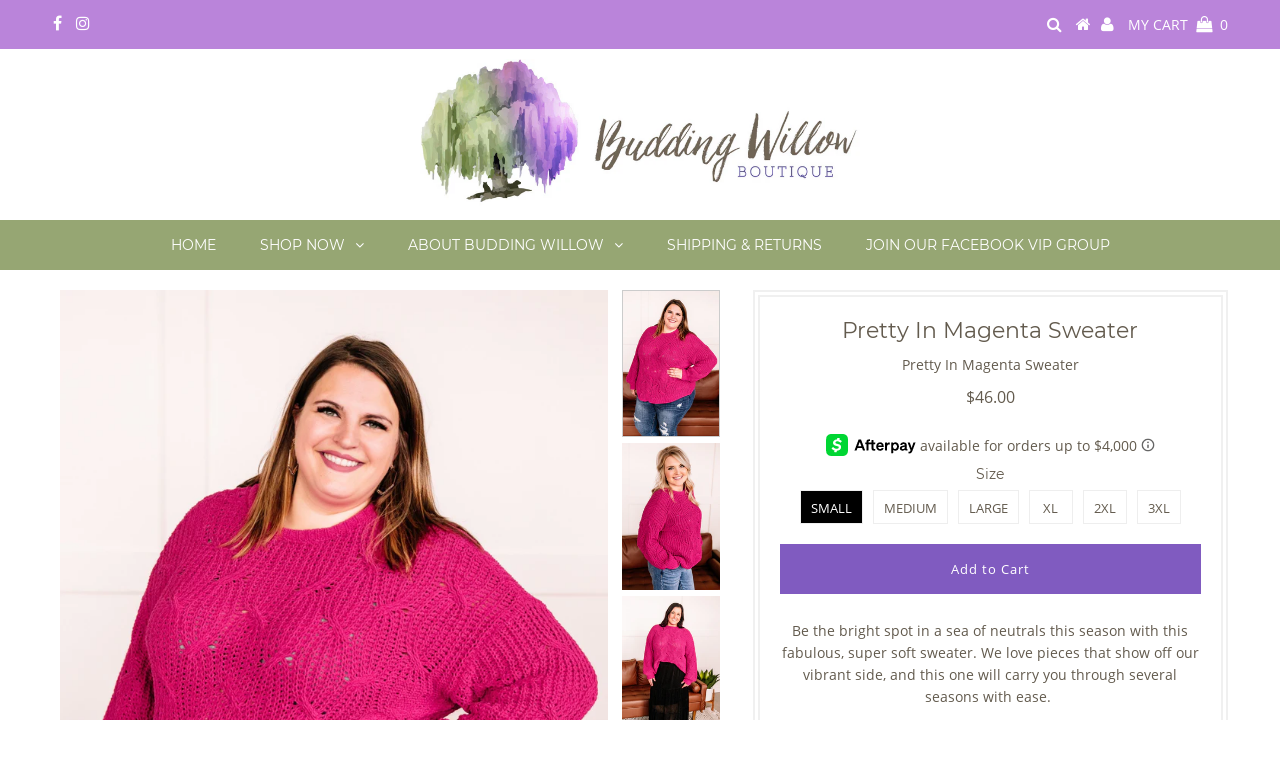

--- FILE ---
content_type: text/html; charset=utf-8
request_url: https://buddingwillow.com/products/pretty-in-magenta-sweater
body_size: 18907
content:
<!DOCTYPE html>
<!--[if lt IE 7 ]><html class="ie ie6" lang="en"> <![endif]-->
<!--[if IE 7 ]><html class="ie ie7" lang="en"> <![endif]-->
<!--[if IE 8 ]><html class="ie ie8" lang="en"> <![endif]-->
<!--[if (gte IE 9)|!(IE)]><!--><html lang="en" class="no-js"> <!--<![endif]-->
<head>

  <meta charset="utf-8" />
  

<meta property="og:type" content="product">
<meta property="og:title" content="Pretty In Magenta Sweater">
<meta property="og:url" content="https://buddingwillow.com/products/pretty-in-magenta-sweater">
<meta property="og:description" content="Be the bright spot in a sea of neutrals this season with this fabulous, super soft sweater. We love pieces that show off our vibrant side, and this one will carry you through several seasons with ease. 


100% Polyester

Incredibly soft

Open knit crochet sweater 
Bubble sleeve

Very stretchy
Fits true to size for the perfect sweater fit

Clothing Measurements: 
Small: Chest: 46&quot; Length: 21&quot;Medium: Chest: 48&quot; Length: 22&quot;Large: Chest: 50&quot; Length: 23&quot;XL: Chest: 54&quot; Length: 24&quot;2XL: Chest: 56&quot; Length: 25&quot;3XL: Chest: 58&quot; Length: 26&quot;
Model Measurements: 
Kelly (wavy highlighted hair) Chest: 34&quot; Waist: 29&quot; Height: 5&#39;6&quot;Wearing a SmallCori (blonde hair) Chest: 42&quot; Waist: 32&quot; Height: 5&#39;9&quot;Wearing a MediumKatie (long brunette hair) Chest: 44&quot; Waist: 34&quot; Height: 5&#39;7&quot;Wearing a LargeStephanie (brown hair) Chest: 50&quot; Waist: 48&quot; Height: 5&#39;7&quot;Wearing a 3XL">

<meta property="og:image" content="http://buddingwillow.com/cdn/shop/products/Z2A2460_grande.jpg?v=1632630772">
<meta property="og:image:secure_url" content="https://buddingwillow.com/cdn/shop/products/Z2A2460_grande.jpg?v=1632630772">

<meta property="og:image" content="http://buddingwillow.com/cdn/shop/products/Z2A2467_grande.jpg?v=1632630773">
<meta property="og:image:secure_url" content="https://buddingwillow.com/cdn/shop/products/Z2A2467_grande.jpg?v=1632630773">

<meta property="og:image" content="http://buddingwillow.com/cdn/shop/products/Z2A2482_grande.jpg?v=1632630775">
<meta property="og:image:secure_url" content="https://buddingwillow.com/cdn/shop/products/Z2A2482_grande.jpg?v=1632630775">

<meta property="og:price:amount" content="46.00">
<meta property="og:price:currency" content="USD">

<meta property="og:site_name" content="Budding Willow Boutique">



<meta name="twitter:card" content="summary">


<meta name="twitter:site" content="@">


<meta name="twitter:title" content="Pretty In Magenta Sweater">
<meta name="twitter:description" content="Be the bright spot in a sea of neutrals this season with this fabulous, super soft sweater. We love pieces that show off our vibrant side, and this one will carry you through several seasons with ease">
<meta name="twitter:image" content="https://buddingwillow.com/cdn/shop/products/Z2A2460_large.jpg?v=1632630772">
<meta name="twitter:image:width" content="480">
<meta name="twitter:image:height" content="480">

  <!-- Basic Page Needs
================================================== -->

  <title>
    Pretty In Magenta Sweater &ndash; Budding Willow Boutique
  </title>
  
  <meta name="description" content="Be the bright spot in a sea of neutrals this season with this fabulous, super soft sweater. We love pieces that show off our vibrant side, and this one will carry you through several seasons with ease.  100% Polyester Incredibly soft Open knit crochet sweater  Bubble sleeve Very stretchy Fits true to size for the perfe" />
  
  <link rel="canonical" href="https://buddingwillow.com/products/pretty-in-magenta-sweater" />

  <!-- CSS
================================================== -->

  


































































  <link href="//buddingwillow.com/cdn/shop/t/3/assets/stylesheet.css?v=172719598530459241351674775996" rel="stylesheet" type="text/css" media="all" />
  <link href="//buddingwillow.com/cdn/shop/t/3/assets/queries.css?v=66182848863888682431547147915" rel="stylesheet" type="text/css" media="all" />

  <!-- JS
================================================== -->

  <script src="//ajax.googleapis.com/ajax/libs/jquery/2.2.3/jquery.min.js" type="text/javascript"></script>
  <script src="//unpkg.com/eventemitter3@latest/umd/eventemitter3.min.js" type="text/javascript"></script>
<script src="//buddingwillow.com/cdn/shop/t/3/assets/theme.js?v=124517586583608747901547147916" type="text/javascript"></script>
  <script src="//buddingwillow.com/cdn/shopifycloud/storefront/assets/themes_support/option_selection-b017cd28.js" type="text/javascript"></script>

  

  <!--[if lt IE 9]>
<script src="//html5shim.googlecode.com/svn/trunk/html5.js"></script>
<![endif]-->

  <meta name="viewport" content="width=device-width, initial-scale=1, maximum-scale=1">

  
    <link rel="shortcut icon" href="//buddingwillow.com/cdn/shop/files/favicon_32x32.png?v=1614289362" type="image/png" />
  

  
  <script>window.performance && window.performance.mark && window.performance.mark('shopify.content_for_header.start');</script><meta id="shopify-digital-wallet" name="shopify-digital-wallet" content="/3282763874/digital_wallets/dialog">
<meta name="shopify-checkout-api-token" content="5324294970a22f69db045b8e43118c49">
<meta id="in-context-paypal-metadata" data-shop-id="3282763874" data-venmo-supported="false" data-environment="production" data-locale="en_US" data-paypal-v4="true" data-currency="USD">
<link rel="alternate" type="application/json+oembed" href="https://buddingwillow.com/products/pretty-in-magenta-sweater.oembed">
<script async="async" src="/checkouts/internal/preloads.js?locale=en-US"></script>
<link rel="preconnect" href="https://shop.app" crossorigin="anonymous">
<script async="async" src="https://shop.app/checkouts/internal/preloads.js?locale=en-US&shop_id=3282763874" crossorigin="anonymous"></script>
<script id="apple-pay-shop-capabilities" type="application/json">{"shopId":3282763874,"countryCode":"US","currencyCode":"USD","merchantCapabilities":["supports3DS"],"merchantId":"gid:\/\/shopify\/Shop\/3282763874","merchantName":"Budding Willow Boutique","requiredBillingContactFields":["postalAddress","email"],"requiredShippingContactFields":["postalAddress","email"],"shippingType":"shipping","supportedNetworks":["visa","masterCard","amex","discover","elo","jcb"],"total":{"type":"pending","label":"Budding Willow Boutique","amount":"1.00"},"shopifyPaymentsEnabled":true,"supportsSubscriptions":true}</script>
<script id="shopify-features" type="application/json">{"accessToken":"5324294970a22f69db045b8e43118c49","betas":["rich-media-storefront-analytics"],"domain":"buddingwillow.com","predictiveSearch":true,"shopId":3282763874,"locale":"en"}</script>
<script>var Shopify = Shopify || {};
Shopify.shop = "budding-willow-boutique.myshopify.com";
Shopify.locale = "en";
Shopify.currency = {"active":"USD","rate":"1.0"};
Shopify.country = "US";
Shopify.theme = {"name":"Testament(Afterpay Edits)","id":44008669282,"schema_name":"Testament","schema_version":"6.4","theme_store_id":623,"role":"main"};
Shopify.theme.handle = "null";
Shopify.theme.style = {"id":null,"handle":null};
Shopify.cdnHost = "buddingwillow.com/cdn";
Shopify.routes = Shopify.routes || {};
Shopify.routes.root = "/";</script>
<script type="module">!function(o){(o.Shopify=o.Shopify||{}).modules=!0}(window);</script>
<script>!function(o){function n(){var o=[];function n(){o.push(Array.prototype.slice.apply(arguments))}return n.q=o,n}var t=o.Shopify=o.Shopify||{};t.loadFeatures=n(),t.autoloadFeatures=n()}(window);</script>
<script>
  window.ShopifyPay = window.ShopifyPay || {};
  window.ShopifyPay.apiHost = "shop.app\/pay";
  window.ShopifyPay.redirectState = null;
</script>
<script id="shop-js-analytics" type="application/json">{"pageType":"product"}</script>
<script defer="defer" async type="module" src="//buddingwillow.com/cdn/shopifycloud/shop-js/modules/v2/client.init-shop-cart-sync_BApSsMSl.en.esm.js"></script>
<script defer="defer" async type="module" src="//buddingwillow.com/cdn/shopifycloud/shop-js/modules/v2/chunk.common_CBoos6YZ.esm.js"></script>
<script type="module">
  await import("//buddingwillow.com/cdn/shopifycloud/shop-js/modules/v2/client.init-shop-cart-sync_BApSsMSl.en.esm.js");
await import("//buddingwillow.com/cdn/shopifycloud/shop-js/modules/v2/chunk.common_CBoos6YZ.esm.js");

  window.Shopify.SignInWithShop?.initShopCartSync?.({"fedCMEnabled":true,"windoidEnabled":true});

</script>
<script>
  window.Shopify = window.Shopify || {};
  if (!window.Shopify.featureAssets) window.Shopify.featureAssets = {};
  window.Shopify.featureAssets['shop-js'] = {"shop-cart-sync":["modules/v2/client.shop-cart-sync_DJczDl9f.en.esm.js","modules/v2/chunk.common_CBoos6YZ.esm.js"],"init-fed-cm":["modules/v2/client.init-fed-cm_BzwGC0Wi.en.esm.js","modules/v2/chunk.common_CBoos6YZ.esm.js"],"init-windoid":["modules/v2/client.init-windoid_BS26ThXS.en.esm.js","modules/v2/chunk.common_CBoos6YZ.esm.js"],"init-shop-email-lookup-coordinator":["modules/v2/client.init-shop-email-lookup-coordinator_DFwWcvrS.en.esm.js","modules/v2/chunk.common_CBoos6YZ.esm.js"],"shop-cash-offers":["modules/v2/client.shop-cash-offers_DthCPNIO.en.esm.js","modules/v2/chunk.common_CBoos6YZ.esm.js","modules/v2/chunk.modal_Bu1hFZFC.esm.js"],"shop-button":["modules/v2/client.shop-button_D_JX508o.en.esm.js","modules/v2/chunk.common_CBoos6YZ.esm.js"],"shop-toast-manager":["modules/v2/client.shop-toast-manager_tEhgP2F9.en.esm.js","modules/v2/chunk.common_CBoos6YZ.esm.js"],"avatar":["modules/v2/client.avatar_BTnouDA3.en.esm.js"],"pay-button":["modules/v2/client.pay-button_BuNmcIr_.en.esm.js","modules/v2/chunk.common_CBoos6YZ.esm.js"],"init-shop-cart-sync":["modules/v2/client.init-shop-cart-sync_BApSsMSl.en.esm.js","modules/v2/chunk.common_CBoos6YZ.esm.js"],"shop-login-button":["modules/v2/client.shop-login-button_DwLgFT0K.en.esm.js","modules/v2/chunk.common_CBoos6YZ.esm.js","modules/v2/chunk.modal_Bu1hFZFC.esm.js"],"init-customer-accounts-sign-up":["modules/v2/client.init-customer-accounts-sign-up_TlVCiykN.en.esm.js","modules/v2/client.shop-login-button_DwLgFT0K.en.esm.js","modules/v2/chunk.common_CBoos6YZ.esm.js","modules/v2/chunk.modal_Bu1hFZFC.esm.js"],"init-shop-for-new-customer-accounts":["modules/v2/client.init-shop-for-new-customer-accounts_DrjXSI53.en.esm.js","modules/v2/client.shop-login-button_DwLgFT0K.en.esm.js","modules/v2/chunk.common_CBoos6YZ.esm.js","modules/v2/chunk.modal_Bu1hFZFC.esm.js"],"init-customer-accounts":["modules/v2/client.init-customer-accounts_C0Oh2ljF.en.esm.js","modules/v2/client.shop-login-button_DwLgFT0K.en.esm.js","modules/v2/chunk.common_CBoos6YZ.esm.js","modules/v2/chunk.modal_Bu1hFZFC.esm.js"],"shop-follow-button":["modules/v2/client.shop-follow-button_C5D3XtBb.en.esm.js","modules/v2/chunk.common_CBoos6YZ.esm.js","modules/v2/chunk.modal_Bu1hFZFC.esm.js"],"checkout-modal":["modules/v2/client.checkout-modal_8TC_1FUY.en.esm.js","modules/v2/chunk.common_CBoos6YZ.esm.js","modules/v2/chunk.modal_Bu1hFZFC.esm.js"],"lead-capture":["modules/v2/client.lead-capture_D-pmUjp9.en.esm.js","modules/v2/chunk.common_CBoos6YZ.esm.js","modules/v2/chunk.modal_Bu1hFZFC.esm.js"],"shop-login":["modules/v2/client.shop-login_BmtnoEUo.en.esm.js","modules/v2/chunk.common_CBoos6YZ.esm.js","modules/v2/chunk.modal_Bu1hFZFC.esm.js"],"payment-terms":["modules/v2/client.payment-terms_BHOWV7U_.en.esm.js","modules/v2/chunk.common_CBoos6YZ.esm.js","modules/v2/chunk.modal_Bu1hFZFC.esm.js"]};
</script>
<script>(function() {
  var isLoaded = false;
  function asyncLoad() {
    if (isLoaded) return;
    isLoaded = true;
    var urls = ["https:\/\/chimpstatic.com\/mcjs-connected\/js\/users\/cf02f7d61dc13efac1e61621d\/f70b20a523e864c25f29beaf1.js?shop=budding-willow-boutique.myshopify.com","\/\/shopify.privy.com\/widget.js?shop=budding-willow-boutique.myshopify.com","https:\/\/cdn.recovermycart.com\/scripts\/keepcart\/CartJS.min.js?shop=budding-willow-boutique.myshopify.com\u0026shop=budding-willow-boutique.myshopify.com","https:\/\/cdn.hextom.com\/js\/freeshippingbar.js?shop=budding-willow-boutique.myshopify.com"];
    for (var i = 0; i < urls.length; i++) {
      var s = document.createElement('script');
      s.type = 'text/javascript';
      s.async = true;
      s.src = urls[i];
      var x = document.getElementsByTagName('script')[0];
      x.parentNode.insertBefore(s, x);
    }
  };
  if(window.attachEvent) {
    window.attachEvent('onload', asyncLoad);
  } else {
    window.addEventListener('load', asyncLoad, false);
  }
})();</script>
<script id="__st">var __st={"a":3282763874,"offset":-21600,"reqid":"89f6acbf-c25a-4465-b81e-89796466be07-1768933784","pageurl":"buddingwillow.com\/products\/pretty-in-magenta-sweater","u":"24a59a13ba56","p":"product","rtyp":"product","rid":6597940936802};</script>
<script>window.ShopifyPaypalV4VisibilityTracking = true;</script>
<script id="captcha-bootstrap">!function(){'use strict';const t='contact',e='account',n='new_comment',o=[[t,t],['blogs',n],['comments',n],[t,'customer']],c=[[e,'customer_login'],[e,'guest_login'],[e,'recover_customer_password'],[e,'create_customer']],r=t=>t.map((([t,e])=>`form[action*='/${t}']:not([data-nocaptcha='true']) input[name='form_type'][value='${e}']`)).join(','),a=t=>()=>t?[...document.querySelectorAll(t)].map((t=>t.form)):[];function s(){const t=[...o],e=r(t);return a(e)}const i='password',u='form_key',d=['recaptcha-v3-token','g-recaptcha-response','h-captcha-response',i],f=()=>{try{return window.sessionStorage}catch{return}},m='__shopify_v',_=t=>t.elements[u];function p(t,e,n=!1){try{const o=window.sessionStorage,c=JSON.parse(o.getItem(e)),{data:r}=function(t){const{data:e,action:n}=t;return t[m]||n?{data:e,action:n}:{data:t,action:n}}(c);for(const[e,n]of Object.entries(r))t.elements[e]&&(t.elements[e].value=n);n&&o.removeItem(e)}catch(o){console.error('form repopulation failed',{error:o})}}const l='form_type',E='cptcha';function T(t){t.dataset[E]=!0}const w=window,h=w.document,L='Shopify',v='ce_forms',y='captcha';let A=!1;((t,e)=>{const n=(g='f06e6c50-85a8-45c8-87d0-21a2b65856fe',I='https://cdn.shopify.com/shopifycloud/storefront-forms-hcaptcha/ce_storefront_forms_captcha_hcaptcha.v1.5.2.iife.js',D={infoText:'Protected by hCaptcha',privacyText:'Privacy',termsText:'Terms'},(t,e,n)=>{const o=w[L][v],c=o.bindForm;if(c)return c(t,g,e,D).then(n);var r;o.q.push([[t,g,e,D],n]),r=I,A||(h.body.append(Object.assign(h.createElement('script'),{id:'captcha-provider',async:!0,src:r})),A=!0)});var g,I,D;w[L]=w[L]||{},w[L][v]=w[L][v]||{},w[L][v].q=[],w[L][y]=w[L][y]||{},w[L][y].protect=function(t,e){n(t,void 0,e),T(t)},Object.freeze(w[L][y]),function(t,e,n,w,h,L){const[v,y,A,g]=function(t,e,n){const i=e?o:[],u=t?c:[],d=[...i,...u],f=r(d),m=r(i),_=r(d.filter((([t,e])=>n.includes(e))));return[a(f),a(m),a(_),s()]}(w,h,L),I=t=>{const e=t.target;return e instanceof HTMLFormElement?e:e&&e.form},D=t=>v().includes(t);t.addEventListener('submit',(t=>{const e=I(t);if(!e)return;const n=D(e)&&!e.dataset.hcaptchaBound&&!e.dataset.recaptchaBound,o=_(e),c=g().includes(e)&&(!o||!o.value);(n||c)&&t.preventDefault(),c&&!n&&(function(t){try{if(!f())return;!function(t){const e=f();if(!e)return;const n=_(t);if(!n)return;const o=n.value;o&&e.removeItem(o)}(t);const e=Array.from(Array(32),(()=>Math.random().toString(36)[2])).join('');!function(t,e){_(t)||t.append(Object.assign(document.createElement('input'),{type:'hidden',name:u})),t.elements[u].value=e}(t,e),function(t,e){const n=f();if(!n)return;const o=[...t.querySelectorAll(`input[type='${i}']`)].map((({name:t})=>t)),c=[...d,...o],r={};for(const[a,s]of new FormData(t).entries())c.includes(a)||(r[a]=s);n.setItem(e,JSON.stringify({[m]:1,action:t.action,data:r}))}(t,e)}catch(e){console.error('failed to persist form',e)}}(e),e.submit())}));const S=(t,e)=>{t&&!t.dataset[E]&&(n(t,e.some((e=>e===t))),T(t))};for(const o of['focusin','change'])t.addEventListener(o,(t=>{const e=I(t);D(e)&&S(e,y())}));const B=e.get('form_key'),M=e.get(l),P=B&&M;t.addEventListener('DOMContentLoaded',(()=>{const t=y();if(P)for(const e of t)e.elements[l].value===M&&p(e,B);[...new Set([...A(),...v().filter((t=>'true'===t.dataset.shopifyCaptcha))])].forEach((e=>S(e,t)))}))}(h,new URLSearchParams(w.location.search),n,t,e,['guest_login'])})(!0,!0)}();</script>
<script integrity="sha256-4kQ18oKyAcykRKYeNunJcIwy7WH5gtpwJnB7kiuLZ1E=" data-source-attribution="shopify.loadfeatures" defer="defer" src="//buddingwillow.com/cdn/shopifycloud/storefront/assets/storefront/load_feature-a0a9edcb.js" crossorigin="anonymous"></script>
<script crossorigin="anonymous" defer="defer" src="//buddingwillow.com/cdn/shopifycloud/storefront/assets/shopify_pay/storefront-65b4c6d7.js?v=20250812"></script>
<script data-source-attribution="shopify.dynamic_checkout.dynamic.init">var Shopify=Shopify||{};Shopify.PaymentButton=Shopify.PaymentButton||{isStorefrontPortableWallets:!0,init:function(){window.Shopify.PaymentButton.init=function(){};var t=document.createElement("script");t.src="https://buddingwillow.com/cdn/shopifycloud/portable-wallets/latest/portable-wallets.en.js",t.type="module",document.head.appendChild(t)}};
</script>
<script data-source-attribution="shopify.dynamic_checkout.buyer_consent">
  function portableWalletsHideBuyerConsent(e){var t=document.getElementById("shopify-buyer-consent"),n=document.getElementById("shopify-subscription-policy-button");t&&n&&(t.classList.add("hidden"),t.setAttribute("aria-hidden","true"),n.removeEventListener("click",e))}function portableWalletsShowBuyerConsent(e){var t=document.getElementById("shopify-buyer-consent"),n=document.getElementById("shopify-subscription-policy-button");t&&n&&(t.classList.remove("hidden"),t.removeAttribute("aria-hidden"),n.addEventListener("click",e))}window.Shopify?.PaymentButton&&(window.Shopify.PaymentButton.hideBuyerConsent=portableWalletsHideBuyerConsent,window.Shopify.PaymentButton.showBuyerConsent=portableWalletsShowBuyerConsent);
</script>
<script data-source-attribution="shopify.dynamic_checkout.cart.bootstrap">document.addEventListener("DOMContentLoaded",(function(){function t(){return document.querySelector("shopify-accelerated-checkout-cart, shopify-accelerated-checkout")}if(t())Shopify.PaymentButton.init();else{new MutationObserver((function(e,n){t()&&(Shopify.PaymentButton.init(),n.disconnect())})).observe(document.body,{childList:!0,subtree:!0})}}));
</script>
<link id="shopify-accelerated-checkout-styles" rel="stylesheet" media="screen" href="https://buddingwillow.com/cdn/shopifycloud/portable-wallets/latest/accelerated-checkout-backwards-compat.css" crossorigin="anonymous">
<style id="shopify-accelerated-checkout-cart">
        #shopify-buyer-consent {
  margin-top: 1em;
  display: inline-block;
  width: 100%;
}

#shopify-buyer-consent.hidden {
  display: none;
}

#shopify-subscription-policy-button {
  background: none;
  border: none;
  padding: 0;
  text-decoration: underline;
  font-size: inherit;
  cursor: pointer;
}

#shopify-subscription-policy-button::before {
  box-shadow: none;
}

      </style>

<script>window.performance && window.performance.mark && window.performance.mark('shopify.content_for_header.end');</script>
  <script type="text/javascript">
    new WOW().init();
  </script>
  <link rel="next" href="/next"/>
  <link rel="prev" href="/prev"/>
<link href="https://monorail-edge.shopifysvc.com" rel="dns-prefetch">
<script>(function(){if ("sendBeacon" in navigator && "performance" in window) {try {var session_token_from_headers = performance.getEntriesByType('navigation')[0].serverTiming.find(x => x.name == '_s').description;} catch {var session_token_from_headers = undefined;}var session_cookie_matches = document.cookie.match(/_shopify_s=([^;]*)/);var session_token_from_cookie = session_cookie_matches && session_cookie_matches.length === 2 ? session_cookie_matches[1] : "";var session_token = session_token_from_headers || session_token_from_cookie || "";function handle_abandonment_event(e) {var entries = performance.getEntries().filter(function(entry) {return /monorail-edge.shopifysvc.com/.test(entry.name);});if (!window.abandonment_tracked && entries.length === 0) {window.abandonment_tracked = true;var currentMs = Date.now();var navigation_start = performance.timing.navigationStart;var payload = {shop_id: 3282763874,url: window.location.href,navigation_start,duration: currentMs - navigation_start,session_token,page_type: "product"};window.navigator.sendBeacon("https://monorail-edge.shopifysvc.com/v1/produce", JSON.stringify({schema_id: "online_store_buyer_site_abandonment/1.1",payload: payload,metadata: {event_created_at_ms: currentMs,event_sent_at_ms: currentMs}}));}}window.addEventListener('pagehide', handle_abandonment_event);}}());</script>
<script id="web-pixels-manager-setup">(function e(e,d,r,n,o){if(void 0===o&&(o={}),!Boolean(null===(a=null===(i=window.Shopify)||void 0===i?void 0:i.analytics)||void 0===a?void 0:a.replayQueue)){var i,a;window.Shopify=window.Shopify||{};var t=window.Shopify;t.analytics=t.analytics||{};var s=t.analytics;s.replayQueue=[],s.publish=function(e,d,r){return s.replayQueue.push([e,d,r]),!0};try{self.performance.mark("wpm:start")}catch(e){}var l=function(){var e={modern:/Edge?\/(1{2}[4-9]|1[2-9]\d|[2-9]\d{2}|\d{4,})\.\d+(\.\d+|)|Firefox\/(1{2}[4-9]|1[2-9]\d|[2-9]\d{2}|\d{4,})\.\d+(\.\d+|)|Chrom(ium|e)\/(9{2}|\d{3,})\.\d+(\.\d+|)|(Maci|X1{2}).+ Version\/(15\.\d+|(1[6-9]|[2-9]\d|\d{3,})\.\d+)([,.]\d+|)( \(\w+\)|)( Mobile\/\w+|) Safari\/|Chrome.+OPR\/(9{2}|\d{3,})\.\d+\.\d+|(CPU[ +]OS|iPhone[ +]OS|CPU[ +]iPhone|CPU IPhone OS|CPU iPad OS)[ +]+(15[._]\d+|(1[6-9]|[2-9]\d|\d{3,})[._]\d+)([._]\d+|)|Android:?[ /-](13[3-9]|1[4-9]\d|[2-9]\d{2}|\d{4,})(\.\d+|)(\.\d+|)|Android.+Firefox\/(13[5-9]|1[4-9]\d|[2-9]\d{2}|\d{4,})\.\d+(\.\d+|)|Android.+Chrom(ium|e)\/(13[3-9]|1[4-9]\d|[2-9]\d{2}|\d{4,})\.\d+(\.\d+|)|SamsungBrowser\/([2-9]\d|\d{3,})\.\d+/,legacy:/Edge?\/(1[6-9]|[2-9]\d|\d{3,})\.\d+(\.\d+|)|Firefox\/(5[4-9]|[6-9]\d|\d{3,})\.\d+(\.\d+|)|Chrom(ium|e)\/(5[1-9]|[6-9]\d|\d{3,})\.\d+(\.\d+|)([\d.]+$|.*Safari\/(?![\d.]+ Edge\/[\d.]+$))|(Maci|X1{2}).+ Version\/(10\.\d+|(1[1-9]|[2-9]\d|\d{3,})\.\d+)([,.]\d+|)( \(\w+\)|)( Mobile\/\w+|) Safari\/|Chrome.+OPR\/(3[89]|[4-9]\d|\d{3,})\.\d+\.\d+|(CPU[ +]OS|iPhone[ +]OS|CPU[ +]iPhone|CPU IPhone OS|CPU iPad OS)[ +]+(10[._]\d+|(1[1-9]|[2-9]\d|\d{3,})[._]\d+)([._]\d+|)|Android:?[ /-](13[3-9]|1[4-9]\d|[2-9]\d{2}|\d{4,})(\.\d+|)(\.\d+|)|Mobile Safari.+OPR\/([89]\d|\d{3,})\.\d+\.\d+|Android.+Firefox\/(13[5-9]|1[4-9]\d|[2-9]\d{2}|\d{4,})\.\d+(\.\d+|)|Android.+Chrom(ium|e)\/(13[3-9]|1[4-9]\d|[2-9]\d{2}|\d{4,})\.\d+(\.\d+|)|Android.+(UC? ?Browser|UCWEB|U3)[ /]?(15\.([5-9]|\d{2,})|(1[6-9]|[2-9]\d|\d{3,})\.\d+)\.\d+|SamsungBrowser\/(5\.\d+|([6-9]|\d{2,})\.\d+)|Android.+MQ{2}Browser\/(14(\.(9|\d{2,})|)|(1[5-9]|[2-9]\d|\d{3,})(\.\d+|))(\.\d+|)|K[Aa][Ii]OS\/(3\.\d+|([4-9]|\d{2,})\.\d+)(\.\d+|)/},d=e.modern,r=e.legacy,n=navigator.userAgent;return n.match(d)?"modern":n.match(r)?"legacy":"unknown"}(),u="modern"===l?"modern":"legacy",c=(null!=n?n:{modern:"",legacy:""})[u],f=function(e){return[e.baseUrl,"/wpm","/b",e.hashVersion,"modern"===e.buildTarget?"m":"l",".js"].join("")}({baseUrl:d,hashVersion:r,buildTarget:u}),m=function(e){var d=e.version,r=e.bundleTarget,n=e.surface,o=e.pageUrl,i=e.monorailEndpoint;return{emit:function(e){var a=e.status,t=e.errorMsg,s=(new Date).getTime(),l=JSON.stringify({metadata:{event_sent_at_ms:s},events:[{schema_id:"web_pixels_manager_load/3.1",payload:{version:d,bundle_target:r,page_url:o,status:a,surface:n,error_msg:t},metadata:{event_created_at_ms:s}}]});if(!i)return console&&console.warn&&console.warn("[Web Pixels Manager] No Monorail endpoint provided, skipping logging."),!1;try{return self.navigator.sendBeacon.bind(self.navigator)(i,l)}catch(e){}var u=new XMLHttpRequest;try{return u.open("POST",i,!0),u.setRequestHeader("Content-Type","text/plain"),u.send(l),!0}catch(e){return console&&console.warn&&console.warn("[Web Pixels Manager] Got an unhandled error while logging to Monorail."),!1}}}}({version:r,bundleTarget:l,surface:e.surface,pageUrl:self.location.href,monorailEndpoint:e.monorailEndpoint});try{o.browserTarget=l,function(e){var d=e.src,r=e.async,n=void 0===r||r,o=e.onload,i=e.onerror,a=e.sri,t=e.scriptDataAttributes,s=void 0===t?{}:t,l=document.createElement("script"),u=document.querySelector("head"),c=document.querySelector("body");if(l.async=n,l.src=d,a&&(l.integrity=a,l.crossOrigin="anonymous"),s)for(var f in s)if(Object.prototype.hasOwnProperty.call(s,f))try{l.dataset[f]=s[f]}catch(e){}if(o&&l.addEventListener("load",o),i&&l.addEventListener("error",i),u)u.appendChild(l);else{if(!c)throw new Error("Did not find a head or body element to append the script");c.appendChild(l)}}({src:f,async:!0,onload:function(){if(!function(){var e,d;return Boolean(null===(d=null===(e=window.Shopify)||void 0===e?void 0:e.analytics)||void 0===d?void 0:d.initialized)}()){var d=window.webPixelsManager.init(e)||void 0;if(d){var r=window.Shopify.analytics;r.replayQueue.forEach((function(e){var r=e[0],n=e[1],o=e[2];d.publishCustomEvent(r,n,o)})),r.replayQueue=[],r.publish=d.publishCustomEvent,r.visitor=d.visitor,r.initialized=!0}}},onerror:function(){return m.emit({status:"failed",errorMsg:"".concat(f," has failed to load")})},sri:function(e){var d=/^sha384-[A-Za-z0-9+/=]+$/;return"string"==typeof e&&d.test(e)}(c)?c:"",scriptDataAttributes:o}),m.emit({status:"loading"})}catch(e){m.emit({status:"failed",errorMsg:(null==e?void 0:e.message)||"Unknown error"})}}})({shopId: 3282763874,storefrontBaseUrl: "https://buddingwillow.com",extensionsBaseUrl: "https://extensions.shopifycdn.com/cdn/shopifycloud/web-pixels-manager",monorailEndpoint: "https://monorail-edge.shopifysvc.com/unstable/produce_batch",surface: "storefront-renderer",enabledBetaFlags: ["2dca8a86"],webPixelsConfigList: [{"id":"70746210","eventPayloadVersion":"v1","runtimeContext":"LAX","scriptVersion":"1","type":"CUSTOM","privacyPurposes":["MARKETING"],"name":"Meta pixel (migrated)"},{"id":"shopify-app-pixel","configuration":"{}","eventPayloadVersion":"v1","runtimeContext":"STRICT","scriptVersion":"0450","apiClientId":"shopify-pixel","type":"APP","privacyPurposes":["ANALYTICS","MARKETING"]},{"id":"shopify-custom-pixel","eventPayloadVersion":"v1","runtimeContext":"LAX","scriptVersion":"0450","apiClientId":"shopify-pixel","type":"CUSTOM","privacyPurposes":["ANALYTICS","MARKETING"]}],isMerchantRequest: false,initData: {"shop":{"name":"Budding Willow Boutique","paymentSettings":{"currencyCode":"USD"},"myshopifyDomain":"budding-willow-boutique.myshopify.com","countryCode":"US","storefrontUrl":"https:\/\/buddingwillow.com"},"customer":null,"cart":null,"checkout":null,"productVariants":[{"price":{"amount":46.0,"currencyCode":"USD"},"product":{"title":"Pretty In Magenta Sweater","vendor":"No Ship Drop Ship","id":"6597940936802","untranslatedTitle":"Pretty In Magenta Sweater","url":"\/products\/pretty-in-magenta-sweater","type":"Sweater"},"id":"39424882704482","image":{"src":"\/\/buddingwillow.com\/cdn\/shop\/products\/Z2A2460.jpg?v=1632630772"},"sku":"P8677S","title":"Small","untranslatedTitle":"Small"},{"price":{"amount":46.0,"currencyCode":"USD"},"product":{"title":"Pretty In Magenta Sweater","vendor":"No Ship Drop Ship","id":"6597940936802","untranslatedTitle":"Pretty In Magenta Sweater","url":"\/products\/pretty-in-magenta-sweater","type":"Sweater"},"id":"39424882737250","image":{"src":"\/\/buddingwillow.com\/cdn\/shop\/products\/Z2A2460.jpg?v=1632630772"},"sku":"P8678S","title":"Medium","untranslatedTitle":"Medium"},{"price":{"amount":46.0,"currencyCode":"USD"},"product":{"title":"Pretty In Magenta Sweater","vendor":"No Ship Drop Ship","id":"6597940936802","untranslatedTitle":"Pretty In Magenta Sweater","url":"\/products\/pretty-in-magenta-sweater","type":"Sweater"},"id":"39424882770018","image":{"src":"\/\/buddingwillow.com\/cdn\/shop\/products\/Z2A2460.jpg?v=1632630772"},"sku":"P8679S","title":"Large","untranslatedTitle":"Large"},{"price":{"amount":46.0,"currencyCode":"USD"},"product":{"title":"Pretty In Magenta Sweater","vendor":"No Ship Drop Ship","id":"6597940936802","untranslatedTitle":"Pretty In Magenta Sweater","url":"\/products\/pretty-in-magenta-sweater","type":"Sweater"},"id":"39424882802786","image":{"src":"\/\/buddingwillow.com\/cdn\/shop\/products\/Z2A2460.jpg?v=1632630772"},"sku":"P8680S","title":"XL","untranslatedTitle":"XL"},{"price":{"amount":46.0,"currencyCode":"USD"},"product":{"title":"Pretty In Magenta Sweater","vendor":"No Ship Drop Ship","id":"6597940936802","untranslatedTitle":"Pretty In Magenta Sweater","url":"\/products\/pretty-in-magenta-sweater","type":"Sweater"},"id":"39424882835554","image":{"src":"\/\/buddingwillow.com\/cdn\/shop\/products\/Z2A2460.jpg?v=1632630772"},"sku":"P8681S","title":"2XL","untranslatedTitle":"2XL"},{"price":{"amount":46.0,"currencyCode":"USD"},"product":{"title":"Pretty In Magenta Sweater","vendor":"No Ship Drop Ship","id":"6597940936802","untranslatedTitle":"Pretty In Magenta Sweater","url":"\/products\/pretty-in-magenta-sweater","type":"Sweater"},"id":"39424882868322","image":{"src":"\/\/buddingwillow.com\/cdn\/shop\/products\/Z2A2460.jpg?v=1632630772"},"sku":"P8682S","title":"3XL","untranslatedTitle":"3XL"}],"purchasingCompany":null},},"https://buddingwillow.com/cdn","fcfee988w5aeb613cpc8e4bc33m6693e112",{"modern":"","legacy":""},{"shopId":"3282763874","storefrontBaseUrl":"https:\/\/buddingwillow.com","extensionBaseUrl":"https:\/\/extensions.shopifycdn.com\/cdn\/shopifycloud\/web-pixels-manager","surface":"storefront-renderer","enabledBetaFlags":"[\"2dca8a86\"]","isMerchantRequest":"false","hashVersion":"fcfee988w5aeb613cpc8e4bc33m6693e112","publish":"custom","events":"[[\"page_viewed\",{}],[\"product_viewed\",{\"productVariant\":{\"price\":{\"amount\":46.0,\"currencyCode\":\"USD\"},\"product\":{\"title\":\"Pretty In Magenta Sweater\",\"vendor\":\"No Ship Drop Ship\",\"id\":\"6597940936802\",\"untranslatedTitle\":\"Pretty In Magenta Sweater\",\"url\":\"\/products\/pretty-in-magenta-sweater\",\"type\":\"Sweater\"},\"id\":\"39424882704482\",\"image\":{\"src\":\"\/\/buddingwillow.com\/cdn\/shop\/products\/Z2A2460.jpg?v=1632630772\"},\"sku\":\"P8677S\",\"title\":\"Small\",\"untranslatedTitle\":\"Small\"}}]]"});</script><script>
  window.ShopifyAnalytics = window.ShopifyAnalytics || {};
  window.ShopifyAnalytics.meta = window.ShopifyAnalytics.meta || {};
  window.ShopifyAnalytics.meta.currency = 'USD';
  var meta = {"product":{"id":6597940936802,"gid":"gid:\/\/shopify\/Product\/6597940936802","vendor":"No Ship Drop Ship","type":"Sweater","handle":"pretty-in-magenta-sweater","variants":[{"id":39424882704482,"price":4600,"name":"Pretty In Magenta Sweater - Small","public_title":"Small","sku":"P8677S"},{"id":39424882737250,"price":4600,"name":"Pretty In Magenta Sweater - Medium","public_title":"Medium","sku":"P8678S"},{"id":39424882770018,"price":4600,"name":"Pretty In Magenta Sweater - Large","public_title":"Large","sku":"P8679S"},{"id":39424882802786,"price":4600,"name":"Pretty In Magenta Sweater - XL","public_title":"XL","sku":"P8680S"},{"id":39424882835554,"price":4600,"name":"Pretty In Magenta Sweater - 2XL","public_title":"2XL","sku":"P8681S"},{"id":39424882868322,"price":4600,"name":"Pretty In Magenta Sweater - 3XL","public_title":"3XL","sku":"P8682S"}],"remote":false},"page":{"pageType":"product","resourceType":"product","resourceId":6597940936802,"requestId":"89f6acbf-c25a-4465-b81e-89796466be07-1768933784"}};
  for (var attr in meta) {
    window.ShopifyAnalytics.meta[attr] = meta[attr];
  }
</script>
<script class="analytics">
  (function () {
    var customDocumentWrite = function(content) {
      var jquery = null;

      if (window.jQuery) {
        jquery = window.jQuery;
      } else if (window.Checkout && window.Checkout.$) {
        jquery = window.Checkout.$;
      }

      if (jquery) {
        jquery('body').append(content);
      }
    };

    var hasLoggedConversion = function(token) {
      if (token) {
        return document.cookie.indexOf('loggedConversion=' + token) !== -1;
      }
      return false;
    }

    var setCookieIfConversion = function(token) {
      if (token) {
        var twoMonthsFromNow = new Date(Date.now());
        twoMonthsFromNow.setMonth(twoMonthsFromNow.getMonth() + 2);

        document.cookie = 'loggedConversion=' + token + '; expires=' + twoMonthsFromNow;
      }
    }

    var trekkie = window.ShopifyAnalytics.lib = window.trekkie = window.trekkie || [];
    if (trekkie.integrations) {
      return;
    }
    trekkie.methods = [
      'identify',
      'page',
      'ready',
      'track',
      'trackForm',
      'trackLink'
    ];
    trekkie.factory = function(method) {
      return function() {
        var args = Array.prototype.slice.call(arguments);
        args.unshift(method);
        trekkie.push(args);
        return trekkie;
      };
    };
    for (var i = 0; i < trekkie.methods.length; i++) {
      var key = trekkie.methods[i];
      trekkie[key] = trekkie.factory(key);
    }
    trekkie.load = function(config) {
      trekkie.config = config || {};
      trekkie.config.initialDocumentCookie = document.cookie;
      var first = document.getElementsByTagName('script')[0];
      var script = document.createElement('script');
      script.type = 'text/javascript';
      script.onerror = function(e) {
        var scriptFallback = document.createElement('script');
        scriptFallback.type = 'text/javascript';
        scriptFallback.onerror = function(error) {
                var Monorail = {
      produce: function produce(monorailDomain, schemaId, payload) {
        var currentMs = new Date().getTime();
        var event = {
          schema_id: schemaId,
          payload: payload,
          metadata: {
            event_created_at_ms: currentMs,
            event_sent_at_ms: currentMs
          }
        };
        return Monorail.sendRequest("https://" + monorailDomain + "/v1/produce", JSON.stringify(event));
      },
      sendRequest: function sendRequest(endpointUrl, payload) {
        // Try the sendBeacon API
        if (window && window.navigator && typeof window.navigator.sendBeacon === 'function' && typeof window.Blob === 'function' && !Monorail.isIos12()) {
          var blobData = new window.Blob([payload], {
            type: 'text/plain'
          });

          if (window.navigator.sendBeacon(endpointUrl, blobData)) {
            return true;
          } // sendBeacon was not successful

        } // XHR beacon

        var xhr = new XMLHttpRequest();

        try {
          xhr.open('POST', endpointUrl);
          xhr.setRequestHeader('Content-Type', 'text/plain');
          xhr.send(payload);
        } catch (e) {
          console.log(e);
        }

        return false;
      },
      isIos12: function isIos12() {
        return window.navigator.userAgent.lastIndexOf('iPhone; CPU iPhone OS 12_') !== -1 || window.navigator.userAgent.lastIndexOf('iPad; CPU OS 12_') !== -1;
      }
    };
    Monorail.produce('monorail-edge.shopifysvc.com',
      'trekkie_storefront_load_errors/1.1',
      {shop_id: 3282763874,
      theme_id: 44008669282,
      app_name: "storefront",
      context_url: window.location.href,
      source_url: "//buddingwillow.com/cdn/s/trekkie.storefront.cd680fe47e6c39ca5d5df5f0a32d569bc48c0f27.min.js"});

        };
        scriptFallback.async = true;
        scriptFallback.src = '//buddingwillow.com/cdn/s/trekkie.storefront.cd680fe47e6c39ca5d5df5f0a32d569bc48c0f27.min.js';
        first.parentNode.insertBefore(scriptFallback, first);
      };
      script.async = true;
      script.src = '//buddingwillow.com/cdn/s/trekkie.storefront.cd680fe47e6c39ca5d5df5f0a32d569bc48c0f27.min.js';
      first.parentNode.insertBefore(script, first);
    };
    trekkie.load(
      {"Trekkie":{"appName":"storefront","development":false,"defaultAttributes":{"shopId":3282763874,"isMerchantRequest":null,"themeId":44008669282,"themeCityHash":"17610396264400360676","contentLanguage":"en","currency":"USD","eventMetadataId":"0d8b6d59-629c-43e5-bc73-1093d4c9436a"},"isServerSideCookieWritingEnabled":true,"monorailRegion":"shop_domain","enabledBetaFlags":["65f19447"]},"Session Attribution":{},"S2S":{"facebookCapiEnabled":false,"source":"trekkie-storefront-renderer","apiClientId":580111}}
    );

    var loaded = false;
    trekkie.ready(function() {
      if (loaded) return;
      loaded = true;

      window.ShopifyAnalytics.lib = window.trekkie;

      var originalDocumentWrite = document.write;
      document.write = customDocumentWrite;
      try { window.ShopifyAnalytics.merchantGoogleAnalytics.call(this); } catch(error) {};
      document.write = originalDocumentWrite;

      window.ShopifyAnalytics.lib.page(null,{"pageType":"product","resourceType":"product","resourceId":6597940936802,"requestId":"89f6acbf-c25a-4465-b81e-89796466be07-1768933784","shopifyEmitted":true});

      var match = window.location.pathname.match(/checkouts\/(.+)\/(thank_you|post_purchase)/)
      var token = match? match[1]: undefined;
      if (!hasLoggedConversion(token)) {
        setCookieIfConversion(token);
        window.ShopifyAnalytics.lib.track("Viewed Product",{"currency":"USD","variantId":39424882704482,"productId":6597940936802,"productGid":"gid:\/\/shopify\/Product\/6597940936802","name":"Pretty In Magenta Sweater - Small","price":"46.00","sku":"P8677S","brand":"No Ship Drop Ship","variant":"Small","category":"Sweater","nonInteraction":true,"remote":false},undefined,undefined,{"shopifyEmitted":true});
      window.ShopifyAnalytics.lib.track("monorail:\/\/trekkie_storefront_viewed_product\/1.1",{"currency":"USD","variantId":39424882704482,"productId":6597940936802,"productGid":"gid:\/\/shopify\/Product\/6597940936802","name":"Pretty In Magenta Sweater - Small","price":"46.00","sku":"P8677S","brand":"No Ship Drop Ship","variant":"Small","category":"Sweater","nonInteraction":true,"remote":false,"referer":"https:\/\/buddingwillow.com\/products\/pretty-in-magenta-sweater"});
      }
    });


        var eventsListenerScript = document.createElement('script');
        eventsListenerScript.async = true;
        eventsListenerScript.src = "//buddingwillow.com/cdn/shopifycloud/storefront/assets/shop_events_listener-3da45d37.js";
        document.getElementsByTagName('head')[0].appendChild(eventsListenerScript);

})();</script>
<script
  defer
  src="https://buddingwillow.com/cdn/shopifycloud/perf-kit/shopify-perf-kit-3.0.4.min.js"
  data-application="storefront-renderer"
  data-shop-id="3282763874"
  data-render-region="gcp-us-central1"
  data-page-type="product"
  data-theme-instance-id="44008669282"
  data-theme-name="Testament"
  data-theme-version="6.4"
  data-monorail-region="shop_domain"
  data-resource-timing-sampling-rate="10"
  data-shs="true"
  data-shs-beacon="true"
  data-shs-export-with-fetch="true"
  data-shs-logs-sample-rate="1"
  data-shs-beacon-endpoint="https://buddingwillow.com/api/collect"
></script>
</head>
<body class="gridlock product">

<main id="panel">
  <div class="page-wrap">
    <div id="shopify-section-header" class="shopify-section"><div class="header-section" data-section-id="header" data-section-type="header-section">
  <header>
    
        <div class="row" id="upper-content">
          <ul id="social-icons" class="desktop-6 tablet-6 mobile-3">
            <li><a href="//facebook.com/groups/buddingwillowboutique" target="_blank"><i class="fa fa-facebook fa-2x" aria-hidden="true"></i></a></li>
            <li><a href="//instagram.com/buddingwillowboutique" target="_blank"><i class="fa fa-instagram fa-2x" aria-hidden="true"></i></a></li>
            
            
            
            
            
            
            
          </ul><ul id="cart" class="desktop-6 tablet-6 mobile-3">
            <li class="mm-trigger">
              <i class="fa fa-bars" aria-hidden="true"></i> MENU
            </li>
            <li class="seeks">
              <form action="/search" method="get" id="searchbox">
                <input type="text" name="q" class="search-input" id="q" placeholder="Search" />
                
                <input type="hidden" name="type" value="product">
                
              </form>
              <a href="#" class="search-icon"><i class="fa fa-search fa-2x" aria-hidden="true"></i></a>
            </li>
            <li><a href="https://buddingwillow.com"><i class="fa fa-home fa-2x" aria-hidden="true"></i></a>
            
            
            <li class="cust"><a href="/account/login"><i class="fa fa-user fa-2x" aria-hidden="true"></i></a></li>
            
            
            
            <li><a class="my-cart-link" href="/cart">MY CART&nbsp; <i class="fa fa-shopping-bag fa-2x" aria-hidden="true"></i>&nbsp; <span id="item_count">0</span></a></li>
          </ul>
        </div>
        
  </header>
  <div class="header-wrapper">
    <div class="row">
      <div id="logo" class="desktop-12 tablet-6 mobile-3">
        
<a href="/">
          <img src="//buddingwillow.com/cdn/shop/files/logo_2_800x.png?v=1614289700" alt="Budding Willow Boutique" itemprop="logo">
        </a>
        
      </div>
    </div>
    <div class="clear"></div>
    <nav>
      <ul id="main-nav" class="row">
      	
        
        


<li><a href="/" title="">Home</a></li>


        
        


<li class="dropdown has_sub_menu" aria-haspopup="true" aria-expanded="false"><a href="/collections/new-arrivals" title="">Shop NOW</a>
  <ul class="submenu">
    
    
    <li><a href="/collections/new-arrivals-1">New Arrivals</a></li>
    

    
    
    <li><a href="/collections/dresses">Dresses</a></li>
    

    
    
    <li><a href="/collections/tops">Tops</a></li>
    

    
    
    <li><a href="/collections/bottoms">Bottoms</a></li>
    

    
    
    <li><a href="/collections/shoes">Shoes</a></li>
    

    
    
    <li><a href="/collections/accessories">Accessories</a></li>
    

    
    
    <li><a href="/collections/sale">Sale</a></li>
    

    
    
    <li><a href="/collections/all">Shop All</a></li>
    

    
    
    <li><a href="/collections/gifts">Gifts</a></li>
    

    
  </ul>
</li>


        
        


<li class="dropdown has_sub_menu" aria-haspopup="true" aria-expanded="false"><a href="/pages/about-budding-willow" title="">About Budding Willow</a>
  <ul class="submenu">
    
    
    <li><a href="/pages/about-budding-willow">About Us</a></li>
    

    
    
    <li><a href="/pages/contact-us">Contact Us</a></li>
    

    
  </ul>
</li>


        
        


<li><a href="/pages/shipping-returns" title="">Shipping & Returns</a></li>


        
        


<li><a href="https://www.facebook.com/groups/BuddingWillowBoutique/" title="">Join our Facebook VIP Group</a></li>


        
      </ul>
    </nav>
    
    <div class="clear header-spacer"></div>
    
  </div>
  <style>
    
    @media screen and ( min-width: 740px ) {
      #logo img { max-width: 440px; }
    }
    

    #hello { font-size: 13px; }

    
    @media screen and (min-width: 740px ) {
      ul#cart li.mm-trigger { display: none; }
    }
    
    ul#main-nav li {
      line-height: 50px;
    }
    ul#main-nav li ul.submenu {
      top: 50px;
    }
    ul.megamenu {
      top: 50px;
    }
    nav {
      border-top: 0px solid #ffffff;
      border-bottom: 0px solid #ffffff;
    }
  </style>
</div>


</div>
    

    <div class="content-wrapper">
      
        <div id="content" class="row">
          
            
          
          <div id="shopify-section-product-template" class="shopify-section">
<div itemscope itemtype="http://schema.org/Product" id="product-6597940936802" class="product-section" data-section-id="product-template" data-section-type="product-section">

  <meta itemprop="url" content="https://buddingwillow.com/products/pretty-in-magenta-sweater">
  <meta itemprop="image" content="//buddingwillow.com/cdn/shop/products/Z2A2460_grande.jpg?v=1632630772">

  <div class="product-top">

    
    
      <!-- For Mobile -->
      <div id="mobile-product" class="mobile-3">
        <div class="mobile-gallery"><ul class="slides">
             
               

               

               <li id="slide" class="product-slide slide_image flex-active-slide" data-image-id="28185712918626">
                <img class="slideshow__image slideshow__image-- lazyload lazyload-fade"
                  src="//buddingwillow.com/cdn/shop/products/Z2A2460_300x.jpg?v=1632630772"
                  data-src="//buddingwillow.com/cdn/shop/products/Z2A2460_{width}x.jpg?v=1632630772"
                  data-sizes="auto"
                  data-zoom-src="//buddingwillow.com/cdn/shop/products/Z2A2460_{width}x.jpg?v=1632630772"
                  alt="Pretty In Magenta Sweater">
                  <noscript>
                    <img src="//buddingwillow.com/cdn/shop/products/Z2A2460_800x.jpg?v=1632630772" alt="Pretty In Magenta Sweater">
                  </noscript>
               </li>
             
               

               

               <li id="slide" class="product-slide slide_image " data-image-id="28185713180770">
                <img class="slideshow__image slideshow__image-- lazyload lazyload-fade"
                  src="//buddingwillow.com/cdn/shop/products/Z2A2467_300x.jpg?v=1632630773"
                  data-src="//buddingwillow.com/cdn/shop/products/Z2A2467_{width}x.jpg?v=1632630773"
                  data-sizes="auto"
                  data-zoom-src="//buddingwillow.com/cdn/shop/products/Z2A2467_{width}x.jpg?v=1632630773"
                  alt="Pretty In Magenta Sweater">
                  <noscript>
                    <img src="//buddingwillow.com/cdn/shop/products/Z2A2460_800x.jpg?v=1632630772" alt="Pretty In Magenta Sweater">
                  </noscript>
               </li>
             
               

               

               <li id="slide" class="product-slide slide_image " data-image-id="28185713377378">
                <img class="slideshow__image slideshow__image-- lazyload lazyload-fade"
                  src="//buddingwillow.com/cdn/shop/products/Z2A2482_300x.jpg?v=1632630775"
                  data-src="//buddingwillow.com/cdn/shop/products/Z2A2482_{width}x.jpg?v=1632630775"
                  data-sizes="auto"
                  data-zoom-src="//buddingwillow.com/cdn/shop/products/Z2A2482_{width}x.jpg?v=1632630775"
                  alt="Pretty In Magenta Sweater">
                  <noscript>
                    <img src="//buddingwillow.com/cdn/shop/products/Z2A2460_800x.jpg?v=1632630772" alt="Pretty In Magenta Sweater">
                  </noscript>
               </li>
             
               

               

               <li id="slide" class="product-slide slide_image " data-image-id="28185713573986">
                <img class="slideshow__image slideshow__image-- lazyload lazyload-fade"
                  src="//buddingwillow.com/cdn/shop/products/Z2A2476_300x.jpg?v=1632630776"
                  data-src="//buddingwillow.com/cdn/shop/products/Z2A2476_{width}x.jpg?v=1632630776"
                  data-sizes="auto"
                  data-zoom-src="//buddingwillow.com/cdn/shop/products/Z2A2476_{width}x.jpg?v=1632630776"
                  alt="Pretty In Magenta Sweater">
                  <noscript>
                    <img src="//buddingwillow.com/cdn/shop/products/Z2A2460_800x.jpg?v=1632630772" alt="Pretty In Magenta Sweater">
                  </noscript>
               </li>
             
               

               

               <li id="slide" class="product-slide slide_image " data-image-id="28185713705058">
                <img class="slideshow__image slideshow__image-- lazyload lazyload-fade"
                  src="//buddingwillow.com/cdn/shop/products/Z2A2464_7a0ea4c1-b46a-4016-9809-ab5c64a41093_300x.jpg?v=1632630777"
                  data-src="//buddingwillow.com/cdn/shop/products/Z2A2464_7a0ea4c1-b46a-4016-9809-ab5c64a41093_{width}x.jpg?v=1632630777"
                  data-sizes="auto"
                  data-zoom-src="//buddingwillow.com/cdn/shop/products/Z2A2464_7a0ea4c1-b46a-4016-9809-ab5c64a41093_{width}x.jpg?v=1632630777"
                  alt="Pretty In Magenta Sweater">
                  <noscript>
                    <img src="//buddingwillow.com/cdn/shop/products/Z2A2460_800x.jpg?v=1632630772" alt="Pretty In Magenta Sweater">
                  </noscript>
               </li>
             
               

               

               <li id="slide" class="product-slide slide_image " data-image-id="28185713901666">
                <img class="slideshow__image slideshow__image-- lazyload lazyload-fade"
                  src="//buddingwillow.com/cdn/shop/products/Z2A2472_73eeb874-4d31-4f36-a528-6d098e88ea00_300x.jpg?v=1632630779"
                  data-src="//buddingwillow.com/cdn/shop/products/Z2A2472_73eeb874-4d31-4f36-a528-6d098e88ea00_{width}x.jpg?v=1632630779"
                  data-sizes="auto"
                  data-zoom-src="//buddingwillow.com/cdn/shop/products/Z2A2472_73eeb874-4d31-4f36-a528-6d098e88ea00_{width}x.jpg?v=1632630779"
                  alt="Pretty In Magenta Sweater">
                  <noscript>
                    <img src="//buddingwillow.com/cdn/shop/products/Z2A2460_800x.jpg?v=1632630772" alt="Pretty In Magenta Sweater">
                  </noscript>
               </li>
             
               

               

               <li id="slide" class="product-slide slide_image " data-image-id="28185714065506">
                <img class="slideshow__image slideshow__image-- lazyload lazyload-fade"
                  src="//buddingwillow.com/cdn/shop/products/Z2A2466_300x.jpg?v=1632630780"
                  data-src="//buddingwillow.com/cdn/shop/products/Z2A2466_{width}x.jpg?v=1632630780"
                  data-sizes="auto"
                  data-zoom-src="//buddingwillow.com/cdn/shop/products/Z2A2466_{width}x.jpg?v=1632630780"
                  alt="Pretty In Magenta Sweater">
                  <noscript>
                    <img src="//buddingwillow.com/cdn/shop/products/Z2A2460_800x.jpg?v=1632630772" alt="Pretty In Magenta Sweater">
                  </noscript>
               </li>
             
               

               

               <li id="slide" class="product-slide slide_image " data-image-id="28185714196578">
                <img class="slideshow__image slideshow__image-- lazyload lazyload-fade"
                  src="//buddingwillow.com/cdn/shop/products/Z2A2468_300x.jpg?v=1632630781"
                  data-src="//buddingwillow.com/cdn/shop/products/Z2A2468_{width}x.jpg?v=1632630781"
                  data-sizes="auto"
                  data-zoom-src="//buddingwillow.com/cdn/shop/products/Z2A2468_{width}x.jpg?v=1632630781"
                  alt="Pretty In Magenta Sweater">
                  <noscript>
                    <img src="//buddingwillow.com/cdn/shop/products/Z2A2460_800x.jpg?v=1632630772" alt="Pretty In Magenta Sweater">
                  </noscript>
               </li>
             
               

               

               <li id="slide" class="product-slide slide_image " data-image-id="28185714327650">
                <img class="slideshow__image slideshow__image-- lazyload lazyload-fade"
                  src="//buddingwillow.com/cdn/shop/products/Z2A2474_300x.jpg?v=1632630782"
                  data-src="//buddingwillow.com/cdn/shop/products/Z2A2474_{width}x.jpg?v=1632630782"
                  data-sizes="auto"
                  data-zoom-src="//buddingwillow.com/cdn/shop/products/Z2A2474_{width}x.jpg?v=1632630782"
                  alt="Pretty In Magenta Sweater">
                  <noscript>
                    <img src="//buddingwillow.com/cdn/shop/products/Z2A2460_800x.jpg?v=1632630772" alt="Pretty In Magenta Sweater">
                  </noscript>
               </li>
             
               

               

               <li id="slide" class="product-slide slide_image " data-image-id="28185714458722">
                <img class="slideshow__image slideshow__image-- lazyload lazyload-fade"
                  src="//buddingwillow.com/cdn/shop/products/Z2A2487_300x.jpg?v=1632630784"
                  data-src="//buddingwillow.com/cdn/shop/products/Z2A2487_{width}x.jpg?v=1632630784"
                  data-sizes="auto"
                  data-zoom-src="//buddingwillow.com/cdn/shop/products/Z2A2487_{width}x.jpg?v=1632630784"
                  alt="Pretty In Magenta Sweater">
                  <noscript>
                    <img src="//buddingwillow.com/cdn/shop/products/Z2A2460_800x.jpg?v=1632630772" alt="Pretty In Magenta Sweater">
                  </noscript>
               </li>
             
               

               

               <li id="slide" class="product-slide slide_image " data-image-id="28185714557026">
                <img class="slideshow__image slideshow__image-- lazyload lazyload-fade"
                  src="//buddingwillow.com/cdn/shop/products/Z2A2488_300x.jpg?v=1632630785"
                  data-src="//buddingwillow.com/cdn/shop/products/Z2A2488_{width}x.jpg?v=1632630785"
                  data-sizes="auto"
                  data-zoom-src="//buddingwillow.com/cdn/shop/products/Z2A2488_{width}x.jpg?v=1632630785"
                  alt="Pretty In Magenta Sweater">
                  <noscript>
                    <img src="//buddingwillow.com/cdn/shop/products/Z2A2460_800x.jpg?v=1632630772" alt="Pretty In Magenta Sweater">
                  </noscript>
               </li>
             
               

               

               <li id="slide" class="product-slide slide_image " data-image-id="28185714720866">
                <img class="slideshow__image slideshow__image-- lazyload lazyload-fade"
                  src="//buddingwillow.com/cdn/shop/products/Z2A3019_d328e4c6-9f2b-421c-b8f2-da922d8d2d2c_300x.jpg?v=1632630786"
                  data-src="//buddingwillow.com/cdn/shop/products/Z2A3019_d328e4c6-9f2b-421c-b8f2-da922d8d2d2c_{width}x.jpg?v=1632630786"
                  data-sizes="auto"
                  data-zoom-src="//buddingwillow.com/cdn/shop/products/Z2A3019_d328e4c6-9f2b-421c-b8f2-da922d8d2d2c_{width}x.jpg?v=1632630786"
                  alt="Pretty In Magenta Sweater">
                  <noscript>
                    <img src="//buddingwillow.com/cdn/shop/products/Z2A2460_800x.jpg?v=1632630772" alt="Pretty In Magenta Sweater">
                  </noscript>
               </li>
             
            </ul></div>
      </div>
    

    <div class="product-photos desktop-7 tablet-3 mobile-hide" data-product-gallery>






<div class="product-main-images desktop-10 tablet-5 mobile-hide">
  <div class="product-image-container" style="padding-bottom: 150.0%;" >
    
      
      

      <div class="product-main-image selected" data-image-id="28185712918626">
        <a class="product-fancybox" rel="product-images"  href="//buddingwillow.com/cdn/shop/products/Z2A2460_2400x.jpg?v=1632630772">
          <img id="6597940936802" class="product__image lazyload lazyload-fade"
            src="//buddingwillow.com/cdn/shop/products/Z2A2460_300x.jpg?v=1632630772"
            data-src="//buddingwillow.com/cdn/shop/products/Z2A2460_{width}x.jpg?v=1632630772"
            data-sizes="auto"
            data-zoom-src="//buddingwillow.com/cdn/shop/products/Z2A2460_2400x.jpg?v=1632630772"
            alt="Pretty In Magenta Sweater">
        </a>
        <noscript>
          <img id="6597940936802" class="product-main-image" src="//buddingwillow.com/cdn/shop/products/Z2A2460_800x.jpg?v=1632630772" alt='Pretty In Magenta Sweater'/>
        </noscript>
      </div>
    
      
      

      <div class="product-main-image " data-image-id="28185713180770">
        <a class="product-fancybox" rel="product-images"  href="//buddingwillow.com/cdn/shop/products/Z2A2467_2400x.jpg?v=1632630773">
          <img id="6597940936802" class="product__image lazyload lazyload-fade"
            src="//buddingwillow.com/cdn/shop/products/Z2A2467_300x.jpg?v=1632630773"
            data-src="//buddingwillow.com/cdn/shop/products/Z2A2467_{width}x.jpg?v=1632630773"
            data-sizes="auto"
            data-zoom-src="//buddingwillow.com/cdn/shop/products/Z2A2467_2400x.jpg?v=1632630773"
            alt="Pretty In Magenta Sweater">
        </a>
        <noscript>
          <img id="6597940936802" class="product-main-image" src="//buddingwillow.com/cdn/shop/products/Z2A2460_800x.jpg?v=1632630772" alt='Pretty In Magenta Sweater'/>
        </noscript>
      </div>
    
      
      

      <div class="product-main-image " data-image-id="28185713377378">
        <a class="product-fancybox" rel="product-images"  href="//buddingwillow.com/cdn/shop/products/Z2A2482_2400x.jpg?v=1632630775">
          <img id="6597940936802" class="product__image lazyload lazyload-fade"
            src="//buddingwillow.com/cdn/shop/products/Z2A2482_300x.jpg?v=1632630775"
            data-src="//buddingwillow.com/cdn/shop/products/Z2A2482_{width}x.jpg?v=1632630775"
            data-sizes="auto"
            data-zoom-src="//buddingwillow.com/cdn/shop/products/Z2A2482_2400x.jpg?v=1632630775"
            alt="Pretty In Magenta Sweater">
        </a>
        <noscript>
          <img id="6597940936802" class="product-main-image" src="//buddingwillow.com/cdn/shop/products/Z2A2460_800x.jpg?v=1632630772" alt='Pretty In Magenta Sweater'/>
        </noscript>
      </div>
    
      
      

      <div class="product-main-image " data-image-id="28185713573986">
        <a class="product-fancybox" rel="product-images"  href="//buddingwillow.com/cdn/shop/products/Z2A2476_2400x.jpg?v=1632630776">
          <img id="6597940936802" class="product__image lazyload lazyload-fade"
            src="//buddingwillow.com/cdn/shop/products/Z2A2476_300x.jpg?v=1632630776"
            data-src="//buddingwillow.com/cdn/shop/products/Z2A2476_{width}x.jpg?v=1632630776"
            data-sizes="auto"
            data-zoom-src="//buddingwillow.com/cdn/shop/products/Z2A2476_2400x.jpg?v=1632630776"
            alt="Pretty In Magenta Sweater">
        </a>
        <noscript>
          <img id="6597940936802" class="product-main-image" src="//buddingwillow.com/cdn/shop/products/Z2A2460_800x.jpg?v=1632630772" alt='Pretty In Magenta Sweater'/>
        </noscript>
      </div>
    
      
      

      <div class="product-main-image " data-image-id="28185713705058">
        <a class="product-fancybox" rel="product-images"  href="//buddingwillow.com/cdn/shop/products/Z2A2464_7a0ea4c1-b46a-4016-9809-ab5c64a41093_2400x.jpg?v=1632630777">
          <img id="6597940936802" class="product__image lazyload lazyload-fade"
            src="//buddingwillow.com/cdn/shop/products/Z2A2464_7a0ea4c1-b46a-4016-9809-ab5c64a41093_300x.jpg?v=1632630777"
            data-src="//buddingwillow.com/cdn/shop/products/Z2A2464_7a0ea4c1-b46a-4016-9809-ab5c64a41093_{width}x.jpg?v=1632630777"
            data-sizes="auto"
            data-zoom-src="//buddingwillow.com/cdn/shop/products/Z2A2464_7a0ea4c1-b46a-4016-9809-ab5c64a41093_2400x.jpg?v=1632630777"
            alt="Pretty In Magenta Sweater">
        </a>
        <noscript>
          <img id="6597940936802" class="product-main-image" src="//buddingwillow.com/cdn/shop/products/Z2A2460_800x.jpg?v=1632630772" alt='Pretty In Magenta Sweater'/>
        </noscript>
      </div>
    
      
      

      <div class="product-main-image " data-image-id="28185713901666">
        <a class="product-fancybox" rel="product-images"  href="//buddingwillow.com/cdn/shop/products/Z2A2472_73eeb874-4d31-4f36-a528-6d098e88ea00_2400x.jpg?v=1632630779">
          <img id="6597940936802" class="product__image lazyload lazyload-fade"
            src="//buddingwillow.com/cdn/shop/products/Z2A2472_73eeb874-4d31-4f36-a528-6d098e88ea00_300x.jpg?v=1632630779"
            data-src="//buddingwillow.com/cdn/shop/products/Z2A2472_73eeb874-4d31-4f36-a528-6d098e88ea00_{width}x.jpg?v=1632630779"
            data-sizes="auto"
            data-zoom-src="//buddingwillow.com/cdn/shop/products/Z2A2472_73eeb874-4d31-4f36-a528-6d098e88ea00_2400x.jpg?v=1632630779"
            alt="Pretty In Magenta Sweater">
        </a>
        <noscript>
          <img id="6597940936802" class="product-main-image" src="//buddingwillow.com/cdn/shop/products/Z2A2460_800x.jpg?v=1632630772" alt='Pretty In Magenta Sweater'/>
        </noscript>
      </div>
    
      
      

      <div class="product-main-image " data-image-id="28185714065506">
        <a class="product-fancybox" rel="product-images"  href="//buddingwillow.com/cdn/shop/products/Z2A2466_2400x.jpg?v=1632630780">
          <img id="6597940936802" class="product__image lazyload lazyload-fade"
            src="//buddingwillow.com/cdn/shop/products/Z2A2466_300x.jpg?v=1632630780"
            data-src="//buddingwillow.com/cdn/shop/products/Z2A2466_{width}x.jpg?v=1632630780"
            data-sizes="auto"
            data-zoom-src="//buddingwillow.com/cdn/shop/products/Z2A2466_2400x.jpg?v=1632630780"
            alt="Pretty In Magenta Sweater">
        </a>
        <noscript>
          <img id="6597940936802" class="product-main-image" src="//buddingwillow.com/cdn/shop/products/Z2A2460_800x.jpg?v=1632630772" alt='Pretty In Magenta Sweater'/>
        </noscript>
      </div>
    
      
      

      <div class="product-main-image " data-image-id="28185714196578">
        <a class="product-fancybox" rel="product-images"  href="//buddingwillow.com/cdn/shop/products/Z2A2468_2400x.jpg?v=1632630781">
          <img id="6597940936802" class="product__image lazyload lazyload-fade"
            src="//buddingwillow.com/cdn/shop/products/Z2A2468_300x.jpg?v=1632630781"
            data-src="//buddingwillow.com/cdn/shop/products/Z2A2468_{width}x.jpg?v=1632630781"
            data-sizes="auto"
            data-zoom-src="//buddingwillow.com/cdn/shop/products/Z2A2468_2400x.jpg?v=1632630781"
            alt="Pretty In Magenta Sweater">
        </a>
        <noscript>
          <img id="6597940936802" class="product-main-image" src="//buddingwillow.com/cdn/shop/products/Z2A2460_800x.jpg?v=1632630772" alt='Pretty In Magenta Sweater'/>
        </noscript>
      </div>
    
      
      

      <div class="product-main-image " data-image-id="28185714327650">
        <a class="product-fancybox" rel="product-images"  href="//buddingwillow.com/cdn/shop/products/Z2A2474_2400x.jpg?v=1632630782">
          <img id="6597940936802" class="product__image lazyload lazyload-fade"
            src="//buddingwillow.com/cdn/shop/products/Z2A2474_300x.jpg?v=1632630782"
            data-src="//buddingwillow.com/cdn/shop/products/Z2A2474_{width}x.jpg?v=1632630782"
            data-sizes="auto"
            data-zoom-src="//buddingwillow.com/cdn/shop/products/Z2A2474_2400x.jpg?v=1632630782"
            alt="Pretty In Magenta Sweater">
        </a>
        <noscript>
          <img id="6597940936802" class="product-main-image" src="//buddingwillow.com/cdn/shop/products/Z2A2460_800x.jpg?v=1632630772" alt='Pretty In Magenta Sweater'/>
        </noscript>
      </div>
    
      
      

      <div class="product-main-image " data-image-id="28185714458722">
        <a class="product-fancybox" rel="product-images"  href="//buddingwillow.com/cdn/shop/products/Z2A2487_2400x.jpg?v=1632630784">
          <img id="6597940936802" class="product__image lazyload lazyload-fade"
            src="//buddingwillow.com/cdn/shop/products/Z2A2487_300x.jpg?v=1632630784"
            data-src="//buddingwillow.com/cdn/shop/products/Z2A2487_{width}x.jpg?v=1632630784"
            data-sizes="auto"
            data-zoom-src="//buddingwillow.com/cdn/shop/products/Z2A2487_2400x.jpg?v=1632630784"
            alt="Pretty In Magenta Sweater">
        </a>
        <noscript>
          <img id="6597940936802" class="product-main-image" src="//buddingwillow.com/cdn/shop/products/Z2A2460_800x.jpg?v=1632630772" alt='Pretty In Magenta Sweater'/>
        </noscript>
      </div>
    
      
      

      <div class="product-main-image " data-image-id="28185714557026">
        <a class="product-fancybox" rel="product-images"  href="//buddingwillow.com/cdn/shop/products/Z2A2488_2400x.jpg?v=1632630785">
          <img id="6597940936802" class="product__image lazyload lazyload-fade"
            src="//buddingwillow.com/cdn/shop/products/Z2A2488_300x.jpg?v=1632630785"
            data-src="//buddingwillow.com/cdn/shop/products/Z2A2488_{width}x.jpg?v=1632630785"
            data-sizes="auto"
            data-zoom-src="//buddingwillow.com/cdn/shop/products/Z2A2488_2400x.jpg?v=1632630785"
            alt="Pretty In Magenta Sweater">
        </a>
        <noscript>
          <img id="6597940936802" class="product-main-image" src="//buddingwillow.com/cdn/shop/products/Z2A2460_800x.jpg?v=1632630772" alt='Pretty In Magenta Sweater'/>
        </noscript>
      </div>
    
      
      

      <div class="product-main-image " data-image-id="28185714720866">
        <a class="product-fancybox" rel="product-images"  href="//buddingwillow.com/cdn/shop/products/Z2A3019_d328e4c6-9f2b-421c-b8f2-da922d8d2d2c_2400x.jpg?v=1632630786">
          <img id="6597940936802" class="product__image lazyload lazyload-fade"
            src="//buddingwillow.com/cdn/shop/products/Z2A3019_d328e4c6-9f2b-421c-b8f2-da922d8d2d2c_300x.jpg?v=1632630786"
            data-src="//buddingwillow.com/cdn/shop/products/Z2A3019_d328e4c6-9f2b-421c-b8f2-da922d8d2d2c_{width}x.jpg?v=1632630786"
            data-sizes="auto"
            data-zoom-src="//buddingwillow.com/cdn/shop/products/Z2A3019_d328e4c6-9f2b-421c-b8f2-da922d8d2d2c_2400x.jpg?v=1632630786"
            alt="Pretty In Magenta Sweater">
        </a>
        <noscript>
          <img id="6597940936802" class="product-main-image" src="//buddingwillow.com/cdn/shop/products/Z2A2460_800x.jpg?v=1632630772" alt='Pretty In Magenta Sweater'/>
        </noscript>
      </div>
    
  </div>
</div>


  <div id="thumbnail-gallery" class="product-thumbnails desktop-2 tablet-1 mobile-hide">
    <div class="thumbnail-slider">
      
        

        <div class="product-thumbnail slide selected" data-image-id="28185712918626">
          <a href="#" data-image="//buddingwillow.com/cdn/shop/products/Z2A2460_100x.jpg?v=1632630772" data-zoom-src="//buddingwillow.com/cdn/shop/products/Z2A2460_{width}x.jpg?v=1632630772">
            <img class="lazyload lazyload-fade"
              src="//buddingwillow.com/cdn/shop/products/Z2A2460_100x.jpg?v=1632630772"
              data-src="//buddingwillow.com/cdn/shop/products/Z2A2460_{width}x.jpg?v=1632630772"
              data-sizes="auto"
              data-image-id="28185712918626"
              alt="Pretty In Magenta Sweater">
          </a>

          <noscript>
            <img class="product-thumbnail" src="//buddingwillow.com/cdn/shop/products/Z2A2460_100x.jpg?v=1632630772" alt="Pretty In Magenta Sweater" />
          </noscript>
        </div>
      
        

        <div class="product-thumbnail slide " data-image-id="28185713180770">
          <a href="#" data-image="//buddingwillow.com/cdn/shop/products/Z2A2467_100x.jpg?v=1632630773" data-zoom-src="//buddingwillow.com/cdn/shop/products/Z2A2467_{width}x.jpg?v=1632630773">
            <img class="lazyload lazyload-fade"
              src="//buddingwillow.com/cdn/shop/products/Z2A2467_100x.jpg?v=1632630773"
              data-src="//buddingwillow.com/cdn/shop/products/Z2A2467_{width}x.jpg?v=1632630773"
              data-sizes="auto"
              data-image-id="28185713180770"
              alt="Pretty In Magenta Sweater">
          </a>

          <noscript>
            <img class="product-thumbnail" src="//buddingwillow.com/cdn/shop/products/Z2A2467_100x.jpg?v=1632630773" alt="Pretty In Magenta Sweater" />
          </noscript>
        </div>
      
        

        <div class="product-thumbnail slide " data-image-id="28185713377378">
          <a href="#" data-image="//buddingwillow.com/cdn/shop/products/Z2A2482_100x.jpg?v=1632630775" data-zoom-src="//buddingwillow.com/cdn/shop/products/Z2A2482_{width}x.jpg?v=1632630775">
            <img class="lazyload lazyload-fade"
              src="//buddingwillow.com/cdn/shop/products/Z2A2482_100x.jpg?v=1632630775"
              data-src="//buddingwillow.com/cdn/shop/products/Z2A2482_{width}x.jpg?v=1632630775"
              data-sizes="auto"
              data-image-id="28185713377378"
              alt="Pretty In Magenta Sweater">
          </a>

          <noscript>
            <img class="product-thumbnail" src="//buddingwillow.com/cdn/shop/products/Z2A2482_100x.jpg?v=1632630775" alt="Pretty In Magenta Sweater" />
          </noscript>
        </div>
      
        

        <div class="product-thumbnail slide " data-image-id="28185713573986">
          <a href="#" data-image="//buddingwillow.com/cdn/shop/products/Z2A2476_100x.jpg?v=1632630776" data-zoom-src="//buddingwillow.com/cdn/shop/products/Z2A2476_{width}x.jpg?v=1632630776">
            <img class="lazyload lazyload-fade"
              src="//buddingwillow.com/cdn/shop/products/Z2A2476_100x.jpg?v=1632630776"
              data-src="//buddingwillow.com/cdn/shop/products/Z2A2476_{width}x.jpg?v=1632630776"
              data-sizes="auto"
              data-image-id="28185713573986"
              alt="Pretty In Magenta Sweater">
          </a>

          <noscript>
            <img class="product-thumbnail" src="//buddingwillow.com/cdn/shop/products/Z2A2476_100x.jpg?v=1632630776" alt="Pretty In Magenta Sweater" />
          </noscript>
        </div>
      
        

        <div class="product-thumbnail slide " data-image-id="28185713705058">
          <a href="#" data-image="//buddingwillow.com/cdn/shop/products/Z2A2464_7a0ea4c1-b46a-4016-9809-ab5c64a41093_100x.jpg?v=1632630777" data-zoom-src="//buddingwillow.com/cdn/shop/products/Z2A2464_7a0ea4c1-b46a-4016-9809-ab5c64a41093_{width}x.jpg?v=1632630777">
            <img class="lazyload lazyload-fade"
              src="//buddingwillow.com/cdn/shop/products/Z2A2464_7a0ea4c1-b46a-4016-9809-ab5c64a41093_100x.jpg?v=1632630777"
              data-src="//buddingwillow.com/cdn/shop/products/Z2A2464_7a0ea4c1-b46a-4016-9809-ab5c64a41093_{width}x.jpg?v=1632630777"
              data-sizes="auto"
              data-image-id="28185713705058"
              alt="Pretty In Magenta Sweater">
          </a>

          <noscript>
            <img class="product-thumbnail" src="//buddingwillow.com/cdn/shop/products/Z2A2464_7a0ea4c1-b46a-4016-9809-ab5c64a41093_100x.jpg?v=1632630777" alt="Pretty In Magenta Sweater" />
          </noscript>
        </div>
      
        

        <div class="product-thumbnail slide " data-image-id="28185713901666">
          <a href="#" data-image="//buddingwillow.com/cdn/shop/products/Z2A2472_73eeb874-4d31-4f36-a528-6d098e88ea00_100x.jpg?v=1632630779" data-zoom-src="//buddingwillow.com/cdn/shop/products/Z2A2472_73eeb874-4d31-4f36-a528-6d098e88ea00_{width}x.jpg?v=1632630779">
            <img class="lazyload lazyload-fade"
              src="//buddingwillow.com/cdn/shop/products/Z2A2472_73eeb874-4d31-4f36-a528-6d098e88ea00_100x.jpg?v=1632630779"
              data-src="//buddingwillow.com/cdn/shop/products/Z2A2472_73eeb874-4d31-4f36-a528-6d098e88ea00_{width}x.jpg?v=1632630779"
              data-sizes="auto"
              data-image-id="28185713901666"
              alt="Pretty In Magenta Sweater">
          </a>

          <noscript>
            <img class="product-thumbnail" src="//buddingwillow.com/cdn/shop/products/Z2A2472_73eeb874-4d31-4f36-a528-6d098e88ea00_100x.jpg?v=1632630779" alt="Pretty In Magenta Sweater" />
          </noscript>
        </div>
      
        

        <div class="product-thumbnail slide " data-image-id="28185714065506">
          <a href="#" data-image="//buddingwillow.com/cdn/shop/products/Z2A2466_100x.jpg?v=1632630780" data-zoom-src="//buddingwillow.com/cdn/shop/products/Z2A2466_{width}x.jpg?v=1632630780">
            <img class="lazyload lazyload-fade"
              src="//buddingwillow.com/cdn/shop/products/Z2A2466_100x.jpg?v=1632630780"
              data-src="//buddingwillow.com/cdn/shop/products/Z2A2466_{width}x.jpg?v=1632630780"
              data-sizes="auto"
              data-image-id="28185714065506"
              alt="Pretty In Magenta Sweater">
          </a>

          <noscript>
            <img class="product-thumbnail" src="//buddingwillow.com/cdn/shop/products/Z2A2466_100x.jpg?v=1632630780" alt="Pretty In Magenta Sweater" />
          </noscript>
        </div>
      
        

        <div class="product-thumbnail slide " data-image-id="28185714196578">
          <a href="#" data-image="//buddingwillow.com/cdn/shop/products/Z2A2468_100x.jpg?v=1632630781" data-zoom-src="//buddingwillow.com/cdn/shop/products/Z2A2468_{width}x.jpg?v=1632630781">
            <img class="lazyload lazyload-fade"
              src="//buddingwillow.com/cdn/shop/products/Z2A2468_100x.jpg?v=1632630781"
              data-src="//buddingwillow.com/cdn/shop/products/Z2A2468_{width}x.jpg?v=1632630781"
              data-sizes="auto"
              data-image-id="28185714196578"
              alt="Pretty In Magenta Sweater">
          </a>

          <noscript>
            <img class="product-thumbnail" src="//buddingwillow.com/cdn/shop/products/Z2A2468_100x.jpg?v=1632630781" alt="Pretty In Magenta Sweater" />
          </noscript>
        </div>
      
        

        <div class="product-thumbnail slide " data-image-id="28185714327650">
          <a href="#" data-image="//buddingwillow.com/cdn/shop/products/Z2A2474_100x.jpg?v=1632630782" data-zoom-src="//buddingwillow.com/cdn/shop/products/Z2A2474_{width}x.jpg?v=1632630782">
            <img class="lazyload lazyload-fade"
              src="//buddingwillow.com/cdn/shop/products/Z2A2474_100x.jpg?v=1632630782"
              data-src="//buddingwillow.com/cdn/shop/products/Z2A2474_{width}x.jpg?v=1632630782"
              data-sizes="auto"
              data-image-id="28185714327650"
              alt="Pretty In Magenta Sweater">
          </a>

          <noscript>
            <img class="product-thumbnail" src="//buddingwillow.com/cdn/shop/products/Z2A2474_100x.jpg?v=1632630782" alt="Pretty In Magenta Sweater" />
          </noscript>
        </div>
      
        

        <div class="product-thumbnail slide " data-image-id="28185714458722">
          <a href="#" data-image="//buddingwillow.com/cdn/shop/products/Z2A2487_100x.jpg?v=1632630784" data-zoom-src="//buddingwillow.com/cdn/shop/products/Z2A2487_{width}x.jpg?v=1632630784">
            <img class="lazyload lazyload-fade"
              src="//buddingwillow.com/cdn/shop/products/Z2A2487_100x.jpg?v=1632630784"
              data-src="//buddingwillow.com/cdn/shop/products/Z2A2487_{width}x.jpg?v=1632630784"
              data-sizes="auto"
              data-image-id="28185714458722"
              alt="Pretty In Magenta Sweater">
          </a>

          <noscript>
            <img class="product-thumbnail" src="//buddingwillow.com/cdn/shop/products/Z2A2487_100x.jpg?v=1632630784" alt="Pretty In Magenta Sweater" />
          </noscript>
        </div>
      
        

        <div class="product-thumbnail slide " data-image-id="28185714557026">
          <a href="#" data-image="//buddingwillow.com/cdn/shop/products/Z2A2488_100x.jpg?v=1632630785" data-zoom-src="//buddingwillow.com/cdn/shop/products/Z2A2488_{width}x.jpg?v=1632630785">
            <img class="lazyload lazyload-fade"
              src="//buddingwillow.com/cdn/shop/products/Z2A2488_100x.jpg?v=1632630785"
              data-src="//buddingwillow.com/cdn/shop/products/Z2A2488_{width}x.jpg?v=1632630785"
              data-sizes="auto"
              data-image-id="28185714557026"
              alt="Pretty In Magenta Sweater">
          </a>

          <noscript>
            <img class="product-thumbnail" src="//buddingwillow.com/cdn/shop/products/Z2A2488_100x.jpg?v=1632630785" alt="Pretty In Magenta Sweater" />
          </noscript>
        </div>
      
        

        <div class="product-thumbnail slide " data-image-id="28185714720866">
          <a href="#" data-image="//buddingwillow.com/cdn/shop/products/Z2A3019_d328e4c6-9f2b-421c-b8f2-da922d8d2d2c_100x.jpg?v=1632630786" data-zoom-src="//buddingwillow.com/cdn/shop/products/Z2A3019_d328e4c6-9f2b-421c-b8f2-da922d8d2d2c_{width}x.jpg?v=1632630786">
            <img class="lazyload lazyload-fade"
              src="//buddingwillow.com/cdn/shop/products/Z2A3019_d328e4c6-9f2b-421c-b8f2-da922d8d2d2c_100x.jpg?v=1632630786"
              data-src="//buddingwillow.com/cdn/shop/products/Z2A3019_d328e4c6-9f2b-421c-b8f2-da922d8d2d2c_{width}x.jpg?v=1632630786"
              data-sizes="auto"
              data-image-id="28185714720866"
              alt="Pretty In Magenta Sweater">
          </a>

          <noscript>
            <img class="product-thumbnail" src="//buddingwillow.com/cdn/shop/products/Z2A3019_d328e4c6-9f2b-421c-b8f2-da922d8d2d2c_100x.jpg?v=1632630786" alt="Pretty In Magenta Sweater" />
          </noscript>
        </div>
      
    </div>
  </div>


</div>

    <div id="product-right" class="desktop-5 tablet-3 mobile-3">
      <div id="product-description">
        
        <h1 itemprop="name">Pretty In Magenta Sweater</h1>
        
          <p>Pretty In Magenta Sweater</p>
        
    	  <div itemprop="offers" itemscope itemtype="http://schema.org/Offer">
          <meta itemprop="priceCurrency" content="USD">
          <link itemprop="availability" href="http://schema.org/InStock">

          
          



<form method="post" action="/cart/add" id="AddToCartForm" accept-charset="UTF-8" class="product_form" enctype="multipart/form-data" data-product-form="
            { &quot;money_format&quot;: &quot;${{amount}}&quot;,
              &quot;enable_history&quot;: true,
              &quot;currency_switcher_enabled&quot;: false,
              &quot;sold_out&quot;: &quot;Sold Out&quot;,
              &quot;button&quot;: &quot;Add to Cart&quot;,
              &quot;unavailable&quot;: &quot;Unavailable&quot;
            }
          "><input type="hidden" name="form_type" value="product" /><input type="hidden" name="utf8" value="✓" />
  <script class="product-json" type="application/json">
    {"id":6597940936802,"title":"Pretty In Magenta Sweater","handle":"pretty-in-magenta-sweater","description":"\u003cdiv\u003eBe the bright spot in a sea of neutrals this season with this fabulous, super soft sweater. We love pieces that show off our vibrant side, and this one will carry you through several seasons with ease. \u003c\/div\u003e\n\u003cul\u003e\u003c\/ul\u003e\n\u003cul\u003e\n\u003cli\u003e100% Polyester\u003cbr\u003e\n\u003c\/li\u003e\n\u003cli\u003eIncredibly soft\u003cbr\u003e\n\u003c\/li\u003e\n\u003cli\u003eOpen knit crochet sweater \u003c\/li\u003e\n\u003cli\u003eBubble sleeve\u003cbr\u003e\n\u003c\/li\u003e\n\u003cli\u003eVery stretchy\u003c\/li\u003e\n\u003cli\u003eFits true to size for the perfect sweater fit\u003c\/li\u003e\n\u003c\/ul\u003e\n\u003cp\u003eClothing Measurements: \u003c\/p\u003e\n\u003cp\u003eSmall: Chest: 46\" Length: 21\"\u003cbr\u003eMedium: Chest: 48\" \u003cspan\u003eLength: 22\"\u003c\/span\u003e\u003cbr\u003eLarge: Chest: 50\" \u003cspan\u003eLength: 23\"\u003c\/span\u003e\u003cbr\u003e\u003cspan\u003eXL: Chest: 54\" Length: 24\"\u003c\/span\u003e\u003cbr\u003e\u003cspan\u003e2XL: Chest: 56\" Length: 25\"\u003c\/span\u003e\u003cbr\u003e\u003cspan\u003e3XL: Chest: 58\" Length: 26\"\u003c\/span\u003e\u003c\/p\u003e\n\u003cp\u003e\u003cspan\u003e\u003c\/span\u003e\u003cspan\u003eModel Measurements: \u003c\/span\u003e\u003c\/p\u003e\n\u003cp\u003e\u003cspan\u003e\u003cmeta charset=\"utf-8\"\u003eKelly (wavy highlighted hair) Chest: 34\" Waist: 29\" Height: 5'6\"\u003cbr data-mce-fragment=\"1\"\u003eWearing a Small\u003cbr data-mce-fragment=\"1\"\u003eCori (blonde hair) Chest: 42\" Waist: 32\" Height: 5'9\"\u003cbr data-mce-fragment=\"1\"\u003eWearing a Medium\u003cbr data-mce-fragment=\"1\"\u003eKatie (long brunette hair) Chest: 44\" Waist: 34\" Height: 5'7\"\u003cbr data-mce-fragment=\"1\"\u003eWearing a Large\u003cbr data-mce-fragment=\"1\"\u003eStephanie (brown hair) Chest: 50\" Waist: 48\" Height: 5'7\"\u003cbr data-mce-fragment=\"1\"\u003eWearing a 3XL\u003c\/span\u003e\u003c\/p\u003e","published_at":"2021-10-01T09:30:02-05:00","created_at":"2021-09-25T23:32:49-05:00","vendor":"No Ship Drop Ship","type":"Sweater","tags":["2021STYLES","2XL","3XL","Full Size Runs","highlights","Large","Medium","New Arrivals","NSDS","October12021","Sewinlove","Small","sync","Tops","XL"],"price":4600,"price_min":4600,"price_max":4600,"available":true,"price_varies":false,"compare_at_price":4600,"compare_at_price_min":4600,"compare_at_price_max":4600,"compare_at_price_varies":false,"variants":[{"id":39424882704482,"title":"Small","option1":"Small","option2":null,"option3":null,"sku":"P8677S","requires_shipping":true,"taxable":true,"featured_image":null,"available":true,"name":"Pretty In Magenta Sweater - Small","public_title":"Small","options":["Small"],"price":4600,"weight":312,"compare_at_price":4600,"inventory_management":"shopify","barcode":null,"requires_selling_plan":false,"selling_plan_allocations":[]},{"id":39424882737250,"title":"Medium","option1":"Medium","option2":null,"option3":null,"sku":"P8678S","requires_shipping":true,"taxable":true,"featured_image":null,"available":true,"name":"Pretty In Magenta Sweater - Medium","public_title":"Medium","options":["Medium"],"price":4600,"weight":346,"compare_at_price":4600,"inventory_management":"shopify","barcode":null,"requires_selling_plan":false,"selling_plan_allocations":[]},{"id":39424882770018,"title":"Large","option1":"Large","option2":null,"option3":null,"sku":"P8679S","requires_shipping":true,"taxable":true,"featured_image":null,"available":true,"name":"Pretty In Magenta Sweater - Large","public_title":"Large","options":["Large"],"price":4600,"weight":388,"compare_at_price":4600,"inventory_management":"shopify","barcode":null,"requires_selling_plan":false,"selling_plan_allocations":[]},{"id":39424882802786,"title":"XL","option1":"XL","option2":null,"option3":null,"sku":"P8680S","requires_shipping":true,"taxable":true,"featured_image":null,"available":true,"name":"Pretty In Magenta Sweater - XL","public_title":"XL","options":["XL"],"price":4600,"weight":397,"compare_at_price":4600,"inventory_management":"shopify","barcode":null,"requires_selling_plan":false,"selling_plan_allocations":[]},{"id":39424882835554,"title":"2XL","option1":"2XL","option2":null,"option3":null,"sku":"P8681S","requires_shipping":true,"taxable":true,"featured_image":null,"available":true,"name":"Pretty In Magenta Sweater - 2XL","public_title":"2XL","options":["2XL"],"price":4600,"weight":422,"compare_at_price":4600,"inventory_management":"shopify","barcode":null,"requires_selling_plan":false,"selling_plan_allocations":[]},{"id":39424882868322,"title":"3XL","option1":"3XL","option2":null,"option3":null,"sku":"P8682S","requires_shipping":true,"taxable":true,"featured_image":null,"available":true,"name":"Pretty In Magenta Sweater - 3XL","public_title":"3XL","options":["3XL"],"price":4600,"weight":454,"compare_at_price":4600,"inventory_management":"shopify","barcode":null,"requires_selling_plan":false,"selling_plan_allocations":[]}],"images":["\/\/buddingwillow.com\/cdn\/shop\/products\/Z2A2460.jpg?v=1632630772","\/\/buddingwillow.com\/cdn\/shop\/products\/Z2A2467.jpg?v=1632630773","\/\/buddingwillow.com\/cdn\/shop\/products\/Z2A2482.jpg?v=1632630775","\/\/buddingwillow.com\/cdn\/shop\/products\/Z2A2476.jpg?v=1632630776","\/\/buddingwillow.com\/cdn\/shop\/products\/Z2A2464_7a0ea4c1-b46a-4016-9809-ab5c64a41093.jpg?v=1632630777","\/\/buddingwillow.com\/cdn\/shop\/products\/Z2A2472_73eeb874-4d31-4f36-a528-6d098e88ea00.jpg?v=1632630779","\/\/buddingwillow.com\/cdn\/shop\/products\/Z2A2466.jpg?v=1632630780","\/\/buddingwillow.com\/cdn\/shop\/products\/Z2A2468.jpg?v=1632630781","\/\/buddingwillow.com\/cdn\/shop\/products\/Z2A2474.jpg?v=1632630782","\/\/buddingwillow.com\/cdn\/shop\/products\/Z2A2487.jpg?v=1632630784","\/\/buddingwillow.com\/cdn\/shop\/products\/Z2A2488.jpg?v=1632630785","\/\/buddingwillow.com\/cdn\/shop\/products\/Z2A3019_d328e4c6-9f2b-421c-b8f2-da922d8d2d2c.jpg?v=1632630786"],"featured_image":"\/\/buddingwillow.com\/cdn\/shop\/products\/Z2A2460.jpg?v=1632630772","options":["Size"],"media":[{"alt":null,"id":20507952513122,"position":1,"preview_image":{"aspect_ratio":0.667,"height":3072,"width":2048,"src":"\/\/buddingwillow.com\/cdn\/shop\/products\/Z2A2460.jpg?v=1632630772"},"aspect_ratio":0.667,"height":3072,"media_type":"image","src":"\/\/buddingwillow.com\/cdn\/shop\/products\/Z2A2460.jpg?v=1632630772","width":2048},{"alt":null,"id":20507952775266,"position":2,"preview_image":{"aspect_ratio":0.667,"height":3072,"width":2048,"src":"\/\/buddingwillow.com\/cdn\/shop\/products\/Z2A2467.jpg?v=1632630773"},"aspect_ratio":0.667,"height":3072,"media_type":"image","src":"\/\/buddingwillow.com\/cdn\/shop\/products\/Z2A2467.jpg?v=1632630773","width":2048},{"alt":null,"id":20507952971874,"position":3,"preview_image":{"aspect_ratio":0.667,"height":3072,"width":2048,"src":"\/\/buddingwillow.com\/cdn\/shop\/products\/Z2A2482.jpg?v=1632630775"},"aspect_ratio":0.667,"height":3072,"media_type":"image","src":"\/\/buddingwillow.com\/cdn\/shop\/products\/Z2A2482.jpg?v=1632630775","width":2048},{"alt":null,"id":20507953168482,"position":4,"preview_image":{"aspect_ratio":0.667,"height":3072,"width":2048,"src":"\/\/buddingwillow.com\/cdn\/shop\/products\/Z2A2476.jpg?v=1632630776"},"aspect_ratio":0.667,"height":3072,"media_type":"image","src":"\/\/buddingwillow.com\/cdn\/shop\/products\/Z2A2476.jpg?v=1632630776","width":2048},{"alt":null,"id":20507953299554,"position":5,"preview_image":{"aspect_ratio":0.667,"height":3072,"width":2048,"src":"\/\/buddingwillow.com\/cdn\/shop\/products\/Z2A2464_7a0ea4c1-b46a-4016-9809-ab5c64a41093.jpg?v=1632630777"},"aspect_ratio":0.667,"height":3072,"media_type":"image","src":"\/\/buddingwillow.com\/cdn\/shop\/products\/Z2A2464_7a0ea4c1-b46a-4016-9809-ab5c64a41093.jpg?v=1632630777","width":2048},{"alt":null,"id":20507953496162,"position":6,"preview_image":{"aspect_ratio":0.667,"height":3072,"width":2048,"src":"\/\/buddingwillow.com\/cdn\/shop\/products\/Z2A2472_73eeb874-4d31-4f36-a528-6d098e88ea00.jpg?v=1632630779"},"aspect_ratio":0.667,"height":3072,"media_type":"image","src":"\/\/buddingwillow.com\/cdn\/shop\/products\/Z2A2472_73eeb874-4d31-4f36-a528-6d098e88ea00.jpg?v=1632630779","width":2048},{"alt":null,"id":20507953660002,"position":7,"preview_image":{"aspect_ratio":0.667,"height":3072,"width":2048,"src":"\/\/buddingwillow.com\/cdn\/shop\/products\/Z2A2466.jpg?v=1632630780"},"aspect_ratio":0.667,"height":3072,"media_type":"image","src":"\/\/buddingwillow.com\/cdn\/shop\/products\/Z2A2466.jpg?v=1632630780","width":2048},{"alt":null,"id":20507953791074,"position":8,"preview_image":{"aspect_ratio":0.667,"height":3072,"width":2048,"src":"\/\/buddingwillow.com\/cdn\/shop\/products\/Z2A2468.jpg?v=1632630781"},"aspect_ratio":0.667,"height":3072,"media_type":"image","src":"\/\/buddingwillow.com\/cdn\/shop\/products\/Z2A2468.jpg?v=1632630781","width":2048},{"alt":null,"id":20507953922146,"position":9,"preview_image":{"aspect_ratio":0.667,"height":3072,"width":2048,"src":"\/\/buddingwillow.com\/cdn\/shop\/products\/Z2A2474.jpg?v=1632630782"},"aspect_ratio":0.667,"height":3072,"media_type":"image","src":"\/\/buddingwillow.com\/cdn\/shop\/products\/Z2A2474.jpg?v=1632630782","width":2048},{"alt":null,"id":20507954053218,"position":10,"preview_image":{"aspect_ratio":0.667,"height":3072,"width":2048,"src":"\/\/buddingwillow.com\/cdn\/shop\/products\/Z2A2487.jpg?v=1632630784"},"aspect_ratio":0.667,"height":3072,"media_type":"image","src":"\/\/buddingwillow.com\/cdn\/shop\/products\/Z2A2487.jpg?v=1632630784","width":2048},{"alt":null,"id":20507954151522,"position":11,"preview_image":{"aspect_ratio":1.5,"height":1365,"width":2048,"src":"\/\/buddingwillow.com\/cdn\/shop\/products\/Z2A2488.jpg?v=1632630785"},"aspect_ratio":1.5,"height":1365,"media_type":"image","src":"\/\/buddingwillow.com\/cdn\/shop\/products\/Z2A2488.jpg?v=1632630785","width":2048},{"alt":null,"id":20507954315362,"position":12,"preview_image":{"aspect_ratio":0.667,"height":3072,"width":2048,"src":"\/\/buddingwillow.com\/cdn\/shop\/products\/Z2A3019_d328e4c6-9f2b-421c-b8f2-da922d8d2d2c.jpg?v=1632630786"},"aspect_ratio":0.667,"height":3072,"media_type":"image","src":"\/\/buddingwillow.com\/cdn\/shop\/products\/Z2A3019_d328e4c6-9f2b-421c-b8f2-da922d8d2d2c.jpg?v=1632630786","width":2048}],"requires_selling_plan":false,"selling_plan_groups":[],"content":"\u003cdiv\u003eBe the bright spot in a sea of neutrals this season with this fabulous, super soft sweater. We love pieces that show off our vibrant side, and this one will carry you through several seasons with ease. \u003c\/div\u003e\n\u003cul\u003e\u003c\/ul\u003e\n\u003cul\u003e\n\u003cli\u003e100% Polyester\u003cbr\u003e\n\u003c\/li\u003e\n\u003cli\u003eIncredibly soft\u003cbr\u003e\n\u003c\/li\u003e\n\u003cli\u003eOpen knit crochet sweater \u003c\/li\u003e\n\u003cli\u003eBubble sleeve\u003cbr\u003e\n\u003c\/li\u003e\n\u003cli\u003eVery stretchy\u003c\/li\u003e\n\u003cli\u003eFits true to size for the perfect sweater fit\u003c\/li\u003e\n\u003c\/ul\u003e\n\u003cp\u003eClothing Measurements: \u003c\/p\u003e\n\u003cp\u003eSmall: Chest: 46\" Length: 21\"\u003cbr\u003eMedium: Chest: 48\" \u003cspan\u003eLength: 22\"\u003c\/span\u003e\u003cbr\u003eLarge: Chest: 50\" \u003cspan\u003eLength: 23\"\u003c\/span\u003e\u003cbr\u003e\u003cspan\u003eXL: Chest: 54\" Length: 24\"\u003c\/span\u003e\u003cbr\u003e\u003cspan\u003e2XL: Chest: 56\" Length: 25\"\u003c\/span\u003e\u003cbr\u003e\u003cspan\u003e3XL: Chest: 58\" Length: 26\"\u003c\/span\u003e\u003c\/p\u003e\n\u003cp\u003e\u003cspan\u003e\u003c\/span\u003e\u003cspan\u003eModel Measurements: \u003c\/span\u003e\u003c\/p\u003e\n\u003cp\u003e\u003cspan\u003e\u003cmeta charset=\"utf-8\"\u003eKelly (wavy highlighted hair) Chest: 34\" Waist: 29\" Height: 5'6\"\u003cbr data-mce-fragment=\"1\"\u003eWearing a Small\u003cbr data-mce-fragment=\"1\"\u003eCori (blonde hair) Chest: 42\" Waist: 32\" Height: 5'9\"\u003cbr data-mce-fragment=\"1\"\u003eWearing a Medium\u003cbr data-mce-fragment=\"1\"\u003eKatie (long brunette hair) Chest: 44\" Waist: 34\" Height: 5'7\"\u003cbr data-mce-fragment=\"1\"\u003eWearing a Large\u003cbr data-mce-fragment=\"1\"\u003eStephanie (brown hair) Chest: 50\" Waist: 48\" Height: 5'7\"\u003cbr data-mce-fragment=\"1\"\u003eWearing a 3XL\u003c\/span\u003e\u003c\/p\u003e"}
  </script><p id="product-price">
    <span class="product-price" itemprop="price">
      <span class="money">$46.00</span>
    </span>
    
  </p><div class="clear"></div>

  
    <div class="select">
      <label>Size</label>
      <select id="product-select-6597940936802" name='id'>
        
          <option data-sku="P8677S" value="39424882704482" selected="selected">
            Small - $46.00
          </option>
        
          <option data-sku="P8678S" value="39424882737250" >
            Medium - $46.00
          </option>
        
          <option data-sku="P8679S" value="39424882770018" >
            Large - $46.00
          </option>
        
          <option data-sku="P8680S" value="39424882802786" >
            XL - $46.00
          </option>
        
          <option data-sku="P8681S" value="39424882835554" >
            2XL - $46.00
          </option>
        
          <option data-sku="P8682S" value="39424882868322" >
            3XL - $46.00
          </option>
        
      </select>
    </div>
    
      
        







<div class="swatch clearfix" data-option-index="1" data-other-options='["option2","option3"]'>
  <h5>Size</h5>

  
    

    

    

    

    
      

      

      

      

      
    
      

      
        
      

      
        
      

      
        
      

      
        
      

      
        

    

    

    

    

    

    

    
      
      <div class="swatch-element ">
        
      <input type="radio" id="swatch-1-small" name="size" value="Small" data-position="1" checked="checked" />
    

        <label for="swatch-1-small">
          Small
          
      <img class="crossed-out" src="//buddingwillow.com/cdn/shop/t/3/assets/soldout.png?v=103157147771045630481547147910" />
    
        </label>
      </div>
    
    
  
    

    

    

    

    
      

      
        
      

      

      

      

      
    
      

      
        
      

      
        
      

      
        
      

      
        

    

    

    

    

    

    

    
      
      <div class="swatch-element ">
        
      <input type="radio" id="swatch-1-medium" name="size" value="Medium" data-position="1"  />
    

        <label for="swatch-1-medium">
          Medium
          
      <img class="crossed-out" src="//buddingwillow.com/cdn/shop/t/3/assets/soldout.png?v=103157147771045630481547147910" />
    
        </label>
      </div>
    
    
  
    

    

    

    

    
      

      
        
      

      
        
      

      

      

      

      
    
      

      
        
      

      
        
      

      
        

    

    

    

    

    

    

    
      
      <div class="swatch-element ">
        
      <input type="radio" id="swatch-1-large" name="size" value="Large" data-position="1"  />
    

        <label for="swatch-1-large">
          Large
          
      <img class="crossed-out" src="//buddingwillow.com/cdn/shop/t/3/assets/soldout.png?v=103157147771045630481547147910" />
    
        </label>
      </div>
    
    
  
    

    

    

    

    
      

      
        
      

      
        
      

      
        
      

      

      

      

      
    
      

      
        
      

      
        

    

    

    

    

    

    

    
      
      <div class="swatch-element ">
        
      <input type="radio" id="swatch-1-xl" name="size" value="XL" data-position="1"  />
    

        <label for="swatch-1-xl">
          XL
          
      <img class="crossed-out" src="//buddingwillow.com/cdn/shop/t/3/assets/soldout.png?v=103157147771045630481547147910" />
    
        </label>
      </div>
    
    
  
    

    

    

    

    
      

      
        
      

      
        
      

      
        
      

      
        
      

      

      

      

      
    
      

      
        

    

    

    

    

    

    

    
      
      <div class="swatch-element ">
        
      <input type="radio" id="swatch-1-2xl" name="size" value="2XL" data-position="1"  />
    

        <label for="swatch-1-2xl">
          2XL
          
      <img class="crossed-out" src="//buddingwillow.com/cdn/shop/t/3/assets/soldout.png?v=103157147771045630481547147910" />
    
        </label>
      </div>
    
    
  
    

    

    

    

    
      

      
        
      

      
        
      

      
        
      

      
        
      

      
        
      

      

      

      

      
    

    

    

    

    

    

    

    
      
      <div class="swatch-element ">
        
      <input type="radio" id="swatch-1-3xl" name="size" value="3XL" data-position="1"  />
    

        <label for="swatch-1-3xl">
          3XL
          
      <img class="crossed-out" src="//buddingwillow.com/cdn/shop/t/3/assets/soldout.png?v=103157147771045630481547147910" />
    
        </label>
      </div>
    
    
  
</div>

      
    
  


  
  <div class="product-add">
    
    <input id="addToCart" type="submit" name="button" class="add clearfix AddtoCart " value="Add to Cart"  />
    
  </div>

<input type="hidden" name="product-id" value="6597940936802" /><input type="hidden" name="section-id" value="product-template" /></form>


           
            
            <div class="rte" itemprop="description"><div>Be the bright spot in a sea of neutrals this season with this fabulous, super soft sweater. We love pieces that show off our vibrant side, and this one will carry you through several seasons with ease. </div>
<ul></ul>
<ul>
<li>100% Polyester<br>
</li>
<li>Incredibly soft<br>
</li>
<li>Open knit crochet sweater </li>
<li>Bubble sleeve<br>
</li>
<li>Very stretchy</li>
<li>Fits true to size for the perfect sweater fit</li>
</ul>
<p>Clothing Measurements: </p>
<p>Small: Chest: 46" Length: 21"<br>Medium: Chest: 48" <span>Length: 22"</span><br>Large: Chest: 50" <span>Length: 23"</span><br><span>XL: Chest: 54" Length: 24"</span><br><span>2XL: Chest: 56" Length: 25"</span><br><span>3XL: Chest: 58" Length: 26"</span></p>
<p><span></span><span>Model Measurements: </span></p>
<p><span><meta charset="utf-8">Kelly (wavy highlighted hair) Chest: 34" Waist: 29" Height: 5'6"<br data-mce-fragment="1">Wearing a Small<br data-mce-fragment="1">Cori (blonde hair) Chest: 42" Waist: 32" Height: 5'9"<br data-mce-fragment="1">Wearing a Medium<br data-mce-fragment="1">Katie (long brunette hair) Chest: 44" Waist: 34" Height: 5'7"<br data-mce-fragment="1">Wearing a Large<br data-mce-fragment="1">Stephanie (brown hair) Chest: 50" Waist: 48" Height: 5'7"<br data-mce-fragment="1">Wearing a 3XL</span></p></div>
            
          
          </div>
          <div class="desc"><div class="share-icons">
  <a title="Share on Facebook" href="//www.facebook.com/sharer.php?u=https://buddingwillow.com/products/pretty-in-magenta-sweater" class="facebook" target="_blank"><i class="fa fa-facebook fa-2x" aria-hidden="true"></i></a>
  <a title="Share on Twitter"  href="//twitter.com/home?status=https://buddingwillow.com/products/pretty-in-magenta-sweater via @" title="Share on Twitter" target="_blank" class="twitter"><i class="fa fa-twitter fa-2x" aria-hidden="true"></i></a>

    
  
  
  <a title="Share on Pinterest" target="blank" href="//pinterest.com/pin/create/button/?url=https://buddingwillow.com/products/pretty-in-magenta-sweater&amp;media=http://buddingwillow.com/cdn/shop/products/Z2A2460_1024x1024.jpg?v=1632630772" title="Pin This Product" class="pinterest"><i class="fa fa-pinterest fa-2x" aria-hidden="true"></i></a>
  
</div>

          </div>
      </div>

       
        <ul id="popups">
          
          
          
          
            <li class="last">
              <a href="#pop-four" class="fancybox">Contact us</a>
            </li>
          
        </ul>
        
        
        
        
          <div id="pop-four" style="display: none"><form method="post" action="/contact#contact_form" id="contact_form" accept-charset="UTF-8" class="contact-form"><input type="hidden" name="form_type" value="contact" /><input type="hidden" name="utf8" value="✓" />
<div id="contactFormWrapper">
    <p>
      <label>Name</label>
      <input type="text" id="contactFormName" name="contact[name]" placeholder="Name" />
    </p>

    <p>
      <label>Email</label>
      <input type="email" id="contactFormEmail" name="contact[email]" placeholder="Email" />
    </p>

    <p>
      <label>Phone Number</label>
      <input type="text" id="contactFormTelephone" name="contact[phone]" placeholder="Phone Number" />
    </p> 

    <p>
      <label>Message</label>
      <textarea rows="15" cols="90" id="contactFormMessage" name="contact[body]" placeholder="Message"></textarea>
    </p>
    <p>
      <input type="submit" id="contactFormSubmit" class="secondary button" value="Send" />
    </p> 
</div>

<div class="clear"></div>






</form>      

<div class="clear"></div></div>
        
      
    </div><div class="zoom-box"></div></div>

   
    
    <div class="clear"></div>
    
    <div class="clear"></div>
  
</div>
<style>
  #product-right {
    background: #fff;
    padding: 20px;
    border: 7px double #f0f0f0;
  }
  
  @media screen and ( min-width: 741px ) {
    
  }
  
    .select { display: none; }
    /* Hiding the drop-downs. */
    .product_variants, .selector-wrapper, .select { display: none; }
    label[for="product-select-option-"] { display: none; }
    #product-select-option- { display: none; }
    #product-select-option- + .custom-style-select-box { display: none !important; }
    
  
  
    .swatch .color label {
      min-width: 34px !important;
      width: 34px !important;
      border-radius: 50%;
      outline: 0 !important;
    }
  
  
    .product-top .zoom-box {
      left: 48%;
    }
  
</style>

</div>
        </div>
      
    </div>
  </div>
  <div id="shopify-section-footer" class="shopify-section"><div class="footer-section" data-section-id="footer" data-section-type="footer-section">


<footer>
  <div id="footer-wrapper">
    <div id="footer" class="row">
    
      
        
          <div class="desktop-6 tablet-3 mobile-3">
            <h4>Explore</h4>
            <ul >
              
                <li><a href="/pages/about-budding-willow" title="">About Us</a></li>
              
                <li><a href="/pages/contact-us" title="">Contact Us</a></li>
              
                <li><a href="/pages/shipping-returns" title="">Policies</a></li>
              
                <li><a href="/pages/privacy" title="">Privacy</a></li>
              
            </ul>
          </div>
        
      
        
          <div class="desktop-6 tablet-3 mobile-3">
            <h4>Connect</h4>
            <p>Join our mailing list for updates</p>
            <div id="footer_signup">
              <p></p>
                <form method="post" action="/contact#contact_form" id="contact_form" accept-charset="UTF-8" class="contact-form"><input type="hidden" name="form_type" value="customer" /><input type="hidden" name="utf8" value="✓" />
                
                
                <input type="hidden" name="contact[tags]" value="prospect, password page">
                <input type="email" name="contact[email]" id="footer-EMAIL" placeholder="Enter Email Address">
                <input type="submit" id="footer-subscribe" value="Join">
                
                </form>
            </div>
          </div>
        
      
      <div class="clear"></div>
      <ul id="footer-icons" class="desktop-12 tablet-6 mobile-3">
          <li><a href="//facebook.com/groups/buddingwillowboutique" target="_blank"><i class="fa fa-facebook fa-2x" aria-hidden="true"></i></a></li>
          <li><a href="//instagram.com/buddingwillowboutique" target="_blank"><i class="fa fa-instagram fa-2x" aria-hidden="true"></i></a></li>
          
          
          
          
          
          
          
      </ul>
      <div class="clear"></div>
      <div class="credit desktop-12 tablet-6 mobile-3">
        <div id="payment">
          
        </div>
        <p>
          Copyright &copy; 2026 <a href="/" title="">Budding Willow Boutique</a> •
          <a href="//www.shopifythemes.net" target="_blank" title="Shopify theme">Shopify Theme</a>
          by Underground • 
          <a target="_blank" rel="nofollow" href="https://www.shopify.com?utm_campaign=poweredby&amp;utm_medium=shopify&amp;utm_source=onlinestore">Powered by Shopify</a>
        </p>
      </div>
    </div>
  </div>
</footer>

<style>
  #footer-wrapper {
    text-align: left;
  }

  #footer-wrapper h4 {
    text-transform: uppercase;
    font-size: 14px;
  }
</style>
</div>

</div>
  
</main>
<div id="shopify-section-mobile-navigation" class="shopify-section"><div id="menu" data-section-id="mobile-navigation" data-section-type="mobile-navigation">
  <div class="mobile-search-form">
  <form action="/search" method="get">
    <input type="text" name="q" id="q" placeholder="Search" />
    
    <input type="hidden" name="type" value="product">
    
  </form>
</div>
  <ul id="accordion">
    
    
    
    <li><a href="/">Home</a></li>
    
    
    
    <li class="accordion-toggle" aria-haspopup="true" aria-expanded="false"><a href="/collections/new-arrivals">Shop NOW</a></li>
    <div class="accordion-content">
      <ul class="sub">
        
        
        <li><a href="/collections/new-arrivals-1">New Arrivals</a></li>
        
        
        
        <li><a href="/collections/dresses">Dresses</a></li>
        
        
        
        <li><a href="/collections/tops">Tops</a></li>
        
        
        
        <li><a href="/collections/bottoms">Bottoms</a></li>
        
        
        
        <li><a href="/collections/shoes">Shoes</a></li>
        
        
        
        <li><a href="/collections/accessories">Accessories</a></li>
        
        
        
        <li><a href="/collections/sale">Sale</a></li>
        
        
        
        <li><a href="/collections/all">Shop All</a></li>
        
        
        
        <li><a href="/collections/gifts">Gifts</a></li>
        
        
      </ul>
    </div>
    
    
    
    <li class="accordion-toggle" aria-haspopup="true" aria-expanded="false"><a href="/pages/about-budding-willow">About Budding Willow</a></li>
    <div class="accordion-content">
      <ul class="sub">
        
        
        <li><a href="/pages/about-budding-willow">About Us</a></li>
        
        
        
        <li><a href="/pages/contact-us">Contact Us</a></li>
        
        
      </ul>
    </div>
    
    
    
    <li><a href="/pages/shipping-returns">Shipping &amp; Returns</a></li>
    
    
    
    <li><a href="https://www.facebook.com/groups/BuddingWillowBoutique/">Join our Facebook VIP Group</a></li>
    
    
  </ul>
</div>

<style>
  .slideout-menu { background: #96a673; }
  .slideout-menu ul#accordion li, .slideout-menu .accordion-toggle, .slideout-menu .accordion-toggle2 {
    color: #ffffff;
    border-bottom: 1px solid #ffffff;
  }
  .slideout-menu ul#accordion li a, .slideout-menu ul#accordion a {
    color: #ffffff !important;
  }
  .accordion-toggle:after, .accordion-toggle2:after { border-left: 1px solid #ffffff; }
</style>


</div>

  <a href="#" class="scrollup"><i class="fa fa-angle-up fa-2x" aria-hidden="true"></i></a>
  <div id="fb-root"></div>
  <script>(function(d, s, id) {
  var js, fjs = d.getElementsByTagName(s)[0];
  if (d.getElementById(id)) return;
  js = d.createElement(s); js.id = id;
  js.src = "//connect.facebook.net/en_US/all.js#xfbml=1&appId=127142210767229";
  fjs.parentNode.insertBefore(js, fjs);
}(document, 'script', 'facebook-jssdk'));</script>

  
    
  <script id="cartTemplate" type="text/template">
  
    <form action="/cart" method="post" class="cart-form" novalidate>
      <div class="ajaxifyCart--products">
        <h2>My Cart</h2>
        {{#items}}
        <div class="ajaxifyCart--product">
          <div class="ajaxifyCart--row" data-line="{{line}}">
            <div class="grid">
              <div class="grid-item mobile-full large--two-thirds">
                <div class="grid">
                  <div class="grid-item one-quarter">
                    <a href="{{url}}" class="ajaxCart--product-image"><img src="{{img}}" alt=""></a>
                  </div>
                  <div class="grid-item three-quarters">
                    <a href="{{url}}" class="h4">{{name}}</a>
                    <p>{{variation}}</p>
                  </div>
                </div>
              </div>
              <div class="grid-item mobile-full large--one-third">
                <div class="grid">
                  <div class="grid-item one-third">
                    <div class="ajaxifyCart--qty">
                      <input type="text" name="updates[]" class="ajaxifyCart--num" value="{{itemQty}}" min="0" data-line="{{line}}" aria-label="quantity" pattern="[0-9]*">
                      <span class="ajaxifyCart--qty-adjuster ajaxifyCart--add" data-line="{{line}}" data-qty="{{itemAdd}}">+</span>
                      <span class="ajaxifyCart--qty-adjuster ajaxifyCart--minus" data-line="{{line}}" data-qty="{{itemMinus}}">-</span>
                    </div>
                  </div>
                  <div class="grid-item one-third text-center">
                    <p><span class=money>{{price}}</span></p>
                  </div>
                  <div class="grid-item one-third text-right">
                    <p>
                      <small><a href="/cart/change?line={{line}}&amp;quantity=0" class="ajaxifyCart--remove" data-line="{{line}}"><i class="fa fa-times" aria-hidden="true"></i></a></small>
                    </p>
                  </div>
                </div>
              </div>
            </div>
          </div>
        </div>
        {{/items}}
      </div>
      <div class="ajaxifyCart--row no_border text-right medium-down--text-center">

        

        <span class="h3">Subtotal <span class=money>{{totalPrice}}</span></span>
        <input type="submit" class="{{btnClass}}" name="checkout" value="Checkout">
      </div>
    </form>
  
  </script>
  <script id="modalTemplate" type="text/template">
  
    <div id="ajaxifyModal" class="ajaxify-modal">
      <div id="ajaxifyCart" class="ajaxifyCart--content"></div>
    </div>
  
  </script>
  <script id="ajaxifyQty" type="text/template">
  
    <div class="ajaxifyCart--qty">
      <input type="text" class="ajaxifyCart--num" value="{{itemQty}}" data-id="{{key}}" min="0" data-line="{{line}}" aria-label="quantity" pattern="[0-9]*">
      <span class="ajaxifyCart--qty-adjuster ajaxifyCart--add" data-id="{{key}}" data-line="{{line}}" data-qty="{{itemAdd}}">+</span>
      <span class="ajaxifyCart--qty-adjuster ajaxifyCart--minus" data-id="{{key}}" data-line="{{line}}" data-qty="{{itemMinus}}">-</span>
    </div>
  
  </script>
  <script id="jsQty" type="text/template">
  
    <div class="js-qty">
      <input type="text" class="js--num" value="{{itemQty}}" min="1" data-id="{{key}}" aria-label="quantity" pattern="[0-9]*" name="{{inputName}}" id="{{inputId}}">
      <span class="js--qty-adjuster js--add" data-id="{{key}}" data-qty="{{itemAdd}}">+</span>
      <span class="js--qty-adjuster js--minus" data-id="{{key}}" data-qty="{{itemMinus}}">-</span>
    </div>
  
  </script>

    <script>
    jQuery(function($) {
      ajaxifyShopify.init({
        method: 'modal',
        wrapperClass: 'page-wrap',
        formSelector: '#AddToCartForm',
        addToCartSelector: '#addToCart',
        cartCountSelector: '#item_count',
        toggleCartButton: '.my-cart-link',
        useCartTemplate: false,
        btnClass: 'btn',
        moneyFormat: "${{amount}}",
        disableAjaxCart: false,
        enableQtySelectors: true
      });
    });
    </script>
  

  <!-- Responsive Images -->
  <script src="//buddingwillow.com/cdn/shop/t/3/assets/ls.rias.min.js?v=14027706847819641431547147908" type="text/javascript"></script>
  <script src="//buddingwillow.com/cdn/shop/t/3/assets/ls.bgset.min.js?v=67534032352881377061547147908" type="text/javascript"></script>
  <script src="//buddingwillow.com/cdn/shop/t/3/assets/lazysizes.min.js?v=103527812519802870601547147908" type="text/javascript"></script>

  <script>
    document.documentElement.className =
       document.documentElement.className.replace("no-js","js");
  </script>

<!-- **BEGIN** Hextom FSB Integration // Main Include - DO NOT MODIFY -->
    <!-- **BEGIN** Hextom FSB Integration // Main - DO NOT MODIFY -->
<script type="application/javascript">
    window.hextom_fsb_meta = {
        p1: [
            
                
                    "SELYTS1202"
                    ,
                
                    "LX2"
                    ,
                
                    "LX3"
                    ,
                
                    "snuR eziS lluF"
                    ,
                
                    "sthgilhgih"
                    ,
                
                    "egraL"
                    ,
                
                    "muideM"
                    ,
                
                    "slavirrA weN"
                    ,
                
                    "SDSN"
                    ,
                
                    "12021rebotcO"
                    ,
                
                    "evolniweS"
                    ,
                
                    "llamS"
                    ,
                
                    "cnys"
                    ,
                
                    "spoT"
                    ,
                
                    "LX"
                    
                
            
        ],
        p2: {
            
        }
    };
</script>
<!-- **END** Hextom FSB Integration // Main - DO NOT MODIFY -->
    <!-- **END** Hextom FSB Integration // Main Include - DO NOT MODIFY -->
</body>
</html>



<!-- Begin Shopify-Afterpay JavaScript Snippet (v1.0.1) -->
<script type="text/javascript">
// Editable fields:
var afterpay_min = 50.00;            // As per your Afterpay contract.
var afterpay_max = 1000.00;         // As per your Afterpay contract.
var afterpay_logo_theme = 'colour'; // Can be 'colour', 'black' or 'white'.

// Overrides:
// var afterpay_product_selector = '#product-price-selector';
// var afterpay_cart_integration_enabled = true;
// var afterpay_cart_static_selector = '#cart-subtotal-selector';
// var afterpay_variable_price_fallback_selector = '#ProductPrice';
// var afterpay_variable_price_fallback = true; // Requires afterpay_product_selector
var afterpay_show_currency_code = false;

// Non-editable fields:
var afterpay_shop_currency = "USD";
var afterpay_shop_money_format = "${{amount}}";
var afterpay_shop_permanent_domain = "budding-willow-boutique.myshopify.com";
var afterpay_theme_name = "Testament(Afterpay Edits)";
var afterpay_product = {"id":6597940936802,"title":"Pretty In Magenta Sweater","handle":"pretty-in-magenta-sweater","description":"\u003cdiv\u003eBe the bright spot in a sea of neutrals this season with this fabulous, super soft sweater. We love pieces that show off our vibrant side, and this one will carry you through several seasons with ease. \u003c\/div\u003e\n\u003cul\u003e\u003c\/ul\u003e\n\u003cul\u003e\n\u003cli\u003e100% Polyester\u003cbr\u003e\n\u003c\/li\u003e\n\u003cli\u003eIncredibly soft\u003cbr\u003e\n\u003c\/li\u003e\n\u003cli\u003eOpen knit crochet sweater \u003c\/li\u003e\n\u003cli\u003eBubble sleeve\u003cbr\u003e\n\u003c\/li\u003e\n\u003cli\u003eVery stretchy\u003c\/li\u003e\n\u003cli\u003eFits true to size for the perfect sweater fit\u003c\/li\u003e\n\u003c\/ul\u003e\n\u003cp\u003eClothing Measurements: \u003c\/p\u003e\n\u003cp\u003eSmall: Chest: 46\" Length: 21\"\u003cbr\u003eMedium: Chest: 48\" \u003cspan\u003eLength: 22\"\u003c\/span\u003e\u003cbr\u003eLarge: Chest: 50\" \u003cspan\u003eLength: 23\"\u003c\/span\u003e\u003cbr\u003e\u003cspan\u003eXL: Chest: 54\" Length: 24\"\u003c\/span\u003e\u003cbr\u003e\u003cspan\u003e2XL: Chest: 56\" Length: 25\"\u003c\/span\u003e\u003cbr\u003e\u003cspan\u003e3XL: Chest: 58\" Length: 26\"\u003c\/span\u003e\u003c\/p\u003e\n\u003cp\u003e\u003cspan\u003e\u003c\/span\u003e\u003cspan\u003eModel Measurements: \u003c\/span\u003e\u003c\/p\u003e\n\u003cp\u003e\u003cspan\u003e\u003cmeta charset=\"utf-8\"\u003eKelly (wavy highlighted hair) Chest: 34\" Waist: 29\" Height: 5'6\"\u003cbr data-mce-fragment=\"1\"\u003eWearing a Small\u003cbr data-mce-fragment=\"1\"\u003eCori (blonde hair) Chest: 42\" Waist: 32\" Height: 5'9\"\u003cbr data-mce-fragment=\"1\"\u003eWearing a Medium\u003cbr data-mce-fragment=\"1\"\u003eKatie (long brunette hair) Chest: 44\" Waist: 34\" Height: 5'7\"\u003cbr data-mce-fragment=\"1\"\u003eWearing a Large\u003cbr data-mce-fragment=\"1\"\u003eStephanie (brown hair) Chest: 50\" Waist: 48\" Height: 5'7\"\u003cbr data-mce-fragment=\"1\"\u003eWearing a 3XL\u003c\/span\u003e\u003c\/p\u003e","published_at":"2021-10-01T09:30:02-05:00","created_at":"2021-09-25T23:32:49-05:00","vendor":"No Ship Drop Ship","type":"Sweater","tags":["2021STYLES","2XL","3XL","Full Size Runs","highlights","Large","Medium","New Arrivals","NSDS","October12021","Sewinlove","Small","sync","Tops","XL"],"price":4600,"price_min":4600,"price_max":4600,"available":true,"price_varies":false,"compare_at_price":4600,"compare_at_price_min":4600,"compare_at_price_max":4600,"compare_at_price_varies":false,"variants":[{"id":39424882704482,"title":"Small","option1":"Small","option2":null,"option3":null,"sku":"P8677S","requires_shipping":true,"taxable":true,"featured_image":null,"available":true,"name":"Pretty In Magenta Sweater - Small","public_title":"Small","options":["Small"],"price":4600,"weight":312,"compare_at_price":4600,"inventory_management":"shopify","barcode":null,"requires_selling_plan":false,"selling_plan_allocations":[]},{"id":39424882737250,"title":"Medium","option1":"Medium","option2":null,"option3":null,"sku":"P8678S","requires_shipping":true,"taxable":true,"featured_image":null,"available":true,"name":"Pretty In Magenta Sweater - Medium","public_title":"Medium","options":["Medium"],"price":4600,"weight":346,"compare_at_price":4600,"inventory_management":"shopify","barcode":null,"requires_selling_plan":false,"selling_plan_allocations":[]},{"id":39424882770018,"title":"Large","option1":"Large","option2":null,"option3":null,"sku":"P8679S","requires_shipping":true,"taxable":true,"featured_image":null,"available":true,"name":"Pretty In Magenta Sweater - Large","public_title":"Large","options":["Large"],"price":4600,"weight":388,"compare_at_price":4600,"inventory_management":"shopify","barcode":null,"requires_selling_plan":false,"selling_plan_allocations":[]},{"id":39424882802786,"title":"XL","option1":"XL","option2":null,"option3":null,"sku":"P8680S","requires_shipping":true,"taxable":true,"featured_image":null,"available":true,"name":"Pretty In Magenta Sweater - XL","public_title":"XL","options":["XL"],"price":4600,"weight":397,"compare_at_price":4600,"inventory_management":"shopify","barcode":null,"requires_selling_plan":false,"selling_plan_allocations":[]},{"id":39424882835554,"title":"2XL","option1":"2XL","option2":null,"option3":null,"sku":"P8681S","requires_shipping":true,"taxable":true,"featured_image":null,"available":true,"name":"Pretty In Magenta Sweater - 2XL","public_title":"2XL","options":["2XL"],"price":4600,"weight":422,"compare_at_price":4600,"inventory_management":"shopify","barcode":null,"requires_selling_plan":false,"selling_plan_allocations":[]},{"id":39424882868322,"title":"3XL","option1":"3XL","option2":null,"option3":null,"sku":"P8682S","requires_shipping":true,"taxable":true,"featured_image":null,"available":true,"name":"Pretty In Magenta Sweater - 3XL","public_title":"3XL","options":["3XL"],"price":4600,"weight":454,"compare_at_price":4600,"inventory_management":"shopify","barcode":null,"requires_selling_plan":false,"selling_plan_allocations":[]}],"images":["\/\/buddingwillow.com\/cdn\/shop\/products\/Z2A2460.jpg?v=1632630772","\/\/buddingwillow.com\/cdn\/shop\/products\/Z2A2467.jpg?v=1632630773","\/\/buddingwillow.com\/cdn\/shop\/products\/Z2A2482.jpg?v=1632630775","\/\/buddingwillow.com\/cdn\/shop\/products\/Z2A2476.jpg?v=1632630776","\/\/buddingwillow.com\/cdn\/shop\/products\/Z2A2464_7a0ea4c1-b46a-4016-9809-ab5c64a41093.jpg?v=1632630777","\/\/buddingwillow.com\/cdn\/shop\/products\/Z2A2472_73eeb874-4d31-4f36-a528-6d098e88ea00.jpg?v=1632630779","\/\/buddingwillow.com\/cdn\/shop\/products\/Z2A2466.jpg?v=1632630780","\/\/buddingwillow.com\/cdn\/shop\/products\/Z2A2468.jpg?v=1632630781","\/\/buddingwillow.com\/cdn\/shop\/products\/Z2A2474.jpg?v=1632630782","\/\/buddingwillow.com\/cdn\/shop\/products\/Z2A2487.jpg?v=1632630784","\/\/buddingwillow.com\/cdn\/shop\/products\/Z2A2488.jpg?v=1632630785","\/\/buddingwillow.com\/cdn\/shop\/products\/Z2A3019_d328e4c6-9f2b-421c-b8f2-da922d8d2d2c.jpg?v=1632630786"],"featured_image":"\/\/buddingwillow.com\/cdn\/shop\/products\/Z2A2460.jpg?v=1632630772","options":["Size"],"media":[{"alt":null,"id":20507952513122,"position":1,"preview_image":{"aspect_ratio":0.667,"height":3072,"width":2048,"src":"\/\/buddingwillow.com\/cdn\/shop\/products\/Z2A2460.jpg?v=1632630772"},"aspect_ratio":0.667,"height":3072,"media_type":"image","src":"\/\/buddingwillow.com\/cdn\/shop\/products\/Z2A2460.jpg?v=1632630772","width":2048},{"alt":null,"id":20507952775266,"position":2,"preview_image":{"aspect_ratio":0.667,"height":3072,"width":2048,"src":"\/\/buddingwillow.com\/cdn\/shop\/products\/Z2A2467.jpg?v=1632630773"},"aspect_ratio":0.667,"height":3072,"media_type":"image","src":"\/\/buddingwillow.com\/cdn\/shop\/products\/Z2A2467.jpg?v=1632630773","width":2048},{"alt":null,"id":20507952971874,"position":3,"preview_image":{"aspect_ratio":0.667,"height":3072,"width":2048,"src":"\/\/buddingwillow.com\/cdn\/shop\/products\/Z2A2482.jpg?v=1632630775"},"aspect_ratio":0.667,"height":3072,"media_type":"image","src":"\/\/buddingwillow.com\/cdn\/shop\/products\/Z2A2482.jpg?v=1632630775","width":2048},{"alt":null,"id":20507953168482,"position":4,"preview_image":{"aspect_ratio":0.667,"height":3072,"width":2048,"src":"\/\/buddingwillow.com\/cdn\/shop\/products\/Z2A2476.jpg?v=1632630776"},"aspect_ratio":0.667,"height":3072,"media_type":"image","src":"\/\/buddingwillow.com\/cdn\/shop\/products\/Z2A2476.jpg?v=1632630776","width":2048},{"alt":null,"id":20507953299554,"position":5,"preview_image":{"aspect_ratio":0.667,"height":3072,"width":2048,"src":"\/\/buddingwillow.com\/cdn\/shop\/products\/Z2A2464_7a0ea4c1-b46a-4016-9809-ab5c64a41093.jpg?v=1632630777"},"aspect_ratio":0.667,"height":3072,"media_type":"image","src":"\/\/buddingwillow.com\/cdn\/shop\/products\/Z2A2464_7a0ea4c1-b46a-4016-9809-ab5c64a41093.jpg?v=1632630777","width":2048},{"alt":null,"id":20507953496162,"position":6,"preview_image":{"aspect_ratio":0.667,"height":3072,"width":2048,"src":"\/\/buddingwillow.com\/cdn\/shop\/products\/Z2A2472_73eeb874-4d31-4f36-a528-6d098e88ea00.jpg?v=1632630779"},"aspect_ratio":0.667,"height":3072,"media_type":"image","src":"\/\/buddingwillow.com\/cdn\/shop\/products\/Z2A2472_73eeb874-4d31-4f36-a528-6d098e88ea00.jpg?v=1632630779","width":2048},{"alt":null,"id":20507953660002,"position":7,"preview_image":{"aspect_ratio":0.667,"height":3072,"width":2048,"src":"\/\/buddingwillow.com\/cdn\/shop\/products\/Z2A2466.jpg?v=1632630780"},"aspect_ratio":0.667,"height":3072,"media_type":"image","src":"\/\/buddingwillow.com\/cdn\/shop\/products\/Z2A2466.jpg?v=1632630780","width":2048},{"alt":null,"id":20507953791074,"position":8,"preview_image":{"aspect_ratio":0.667,"height":3072,"width":2048,"src":"\/\/buddingwillow.com\/cdn\/shop\/products\/Z2A2468.jpg?v=1632630781"},"aspect_ratio":0.667,"height":3072,"media_type":"image","src":"\/\/buddingwillow.com\/cdn\/shop\/products\/Z2A2468.jpg?v=1632630781","width":2048},{"alt":null,"id":20507953922146,"position":9,"preview_image":{"aspect_ratio":0.667,"height":3072,"width":2048,"src":"\/\/buddingwillow.com\/cdn\/shop\/products\/Z2A2474.jpg?v=1632630782"},"aspect_ratio":0.667,"height":3072,"media_type":"image","src":"\/\/buddingwillow.com\/cdn\/shop\/products\/Z2A2474.jpg?v=1632630782","width":2048},{"alt":null,"id":20507954053218,"position":10,"preview_image":{"aspect_ratio":0.667,"height":3072,"width":2048,"src":"\/\/buddingwillow.com\/cdn\/shop\/products\/Z2A2487.jpg?v=1632630784"},"aspect_ratio":0.667,"height":3072,"media_type":"image","src":"\/\/buddingwillow.com\/cdn\/shop\/products\/Z2A2487.jpg?v=1632630784","width":2048},{"alt":null,"id":20507954151522,"position":11,"preview_image":{"aspect_ratio":1.5,"height":1365,"width":2048,"src":"\/\/buddingwillow.com\/cdn\/shop\/products\/Z2A2488.jpg?v=1632630785"},"aspect_ratio":1.5,"height":1365,"media_type":"image","src":"\/\/buddingwillow.com\/cdn\/shop\/products\/Z2A2488.jpg?v=1632630785","width":2048},{"alt":null,"id":20507954315362,"position":12,"preview_image":{"aspect_ratio":0.667,"height":3072,"width":2048,"src":"\/\/buddingwillow.com\/cdn\/shop\/products\/Z2A3019_d328e4c6-9f2b-421c-b8f2-da922d8d2d2c.jpg?v=1632630786"},"aspect_ratio":0.667,"height":3072,"media_type":"image","src":"\/\/buddingwillow.com\/cdn\/shop\/products\/Z2A3019_d328e4c6-9f2b-421c-b8f2-da922d8d2d2c.jpg?v=1632630786","width":2048}],"requires_selling_plan":false,"selling_plan_groups":[],"content":"\u003cdiv\u003eBe the bright spot in a sea of neutrals this season with this fabulous, super soft sweater. We love pieces that show off our vibrant side, and this one will carry you through several seasons with ease. \u003c\/div\u003e\n\u003cul\u003e\u003c\/ul\u003e\n\u003cul\u003e\n\u003cli\u003e100% Polyester\u003cbr\u003e\n\u003c\/li\u003e\n\u003cli\u003eIncredibly soft\u003cbr\u003e\n\u003c\/li\u003e\n\u003cli\u003eOpen knit crochet sweater \u003c\/li\u003e\n\u003cli\u003eBubble sleeve\u003cbr\u003e\n\u003c\/li\u003e\n\u003cli\u003eVery stretchy\u003c\/li\u003e\n\u003cli\u003eFits true to size for the perfect sweater fit\u003c\/li\u003e\n\u003c\/ul\u003e\n\u003cp\u003eClothing Measurements: \u003c\/p\u003e\n\u003cp\u003eSmall: Chest: 46\" Length: 21\"\u003cbr\u003eMedium: Chest: 48\" \u003cspan\u003eLength: 22\"\u003c\/span\u003e\u003cbr\u003eLarge: Chest: 50\" \u003cspan\u003eLength: 23\"\u003c\/span\u003e\u003cbr\u003e\u003cspan\u003eXL: Chest: 54\" Length: 24\"\u003c\/span\u003e\u003cbr\u003e\u003cspan\u003e2XL: Chest: 56\" Length: 25\"\u003c\/span\u003e\u003cbr\u003e\u003cspan\u003e3XL: Chest: 58\" Length: 26\"\u003c\/span\u003e\u003c\/p\u003e\n\u003cp\u003e\u003cspan\u003e\u003c\/span\u003e\u003cspan\u003eModel Measurements: \u003c\/span\u003e\u003c\/p\u003e\n\u003cp\u003e\u003cspan\u003e\u003cmeta charset=\"utf-8\"\u003eKelly (wavy highlighted hair) Chest: 34\" Waist: 29\" Height: 5'6\"\u003cbr data-mce-fragment=\"1\"\u003eWearing a Small\u003cbr data-mce-fragment=\"1\"\u003eCori (blonde hair) Chest: 42\" Waist: 32\" Height: 5'9\"\u003cbr data-mce-fragment=\"1\"\u003eWearing a Medium\u003cbr data-mce-fragment=\"1\"\u003eKatie (long brunette hair) Chest: 44\" Waist: 34\" Height: 5'7\"\u003cbr data-mce-fragment=\"1\"\u003eWearing a Large\u003cbr data-mce-fragment=\"1\"\u003eStephanie (brown hair) Chest: 50\" Waist: 48\" Height: 5'7\"\u003cbr data-mce-fragment=\"1\"\u003eWearing a 3XL\u003c\/span\u003e\u003c\/p\u003e"};
var afterpay_current_variant = {"id":39424882704482,"title":"Small","option1":"Small","option2":null,"option3":null,"sku":"P8677S","requires_shipping":true,"taxable":true,"featured_image":null,"available":true,"name":"Pretty In Magenta Sweater - Small","public_title":"Small","options":["Small"],"price":4600,"weight":312,"compare_at_price":4600,"inventory_management":"shopify","barcode":null,"requires_selling_plan":false,"selling_plan_allocations":[]};
var afterpay_cart_total_price = 0;
var afterpay_js_snippet_version = '1.0.1';
</script>
<script type="text/javascript" src="https://static.afterpay.com/shopify-afterpay-javascript.js"></script>
<!-- End Shopify-Afterpay JavaScript Snippet (v1.0.1) -->

<style type="text/css">

       p.afterpay-paragraph {
              color: inherit !important;
              font-family: inherit !important;
        }
        .afterpay-instalments {
              font-weight: bold !important;
        }
        .afterpay-link-inner {
              font-size: 12px;
              margin-left: 2px;
        }
        .afterpay-logo {
               width: 6em !important; 
               height: auto !important;
        }
        .afterpay-text2 {
              margin-right: 1px;
        }

        @media only screen and (max-width : 480px) {
            .afterpay-paragraph {
                font-size: 12px;
            }
            .afterpay-link-inner {
                font-size: 12px;
            }
              .afterpay-logo {
/*                    width: 6em !important; 
                   height: auto !important; */
            }
        }

</style>